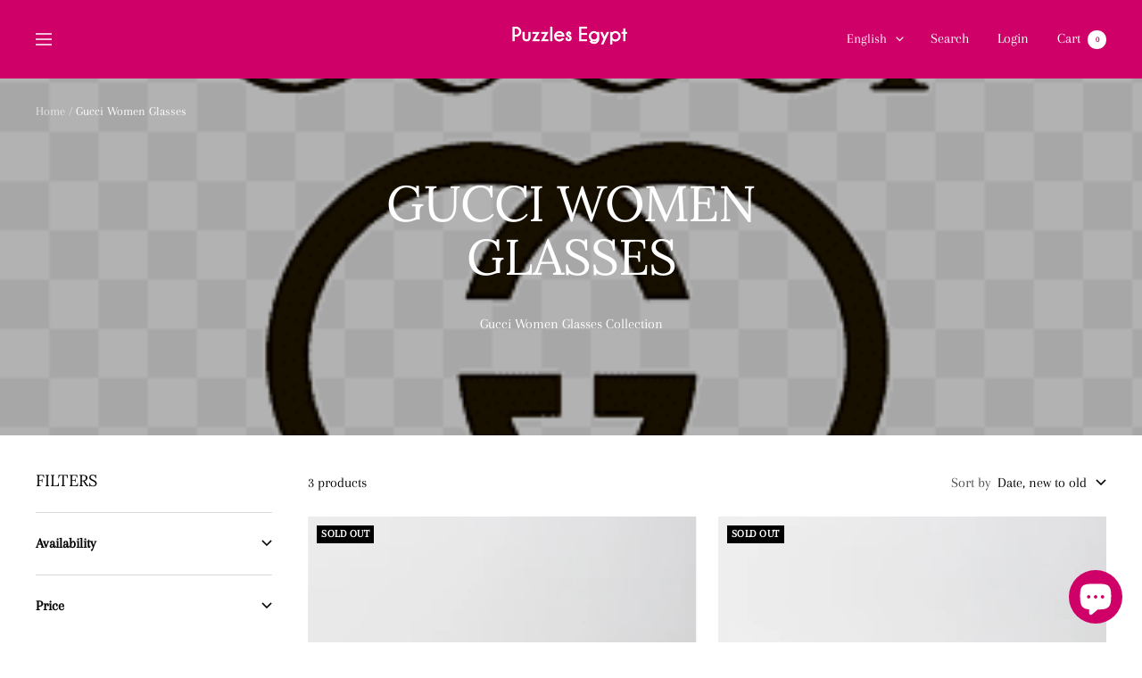

--- FILE ---
content_type: text/html; charset=utf-8
request_url: https://puzzlesegypt.com/collections/gucci-1
body_size: 21551
content:
<!doctype html><html class="no-js" lang="en" dir="ltr">
  <head>
    <meta charset="utf-8">
    <meta
      name="viewport"
      content="width=device-width, initial-scale=1.0, height=device-height, minimum-scale=1.0, maximum-scale=1.0"
    >
    <meta name="theme-color" content="#cf0068">

    <title>
      Gucci Women Glasses
    </title><meta name="description" content="Gucci Women Glasses Collection"><link rel="canonical" href="https://puzzlesegypt.com/collections/gucci-1"><link rel="preconnect" href="https://cdn.shopify.com">
    <link rel="dns-prefetch" href="https://productreviews.shopifycdn.com">
    <link rel="dns-prefetch" href="https://www.google-analytics.com"><link rel="preconnect" href="https://fonts.shopifycdn.com" crossorigin><link rel="preload" as="style" href="//puzzlesegypt.com/cdn/shop/t/20/assets/theme.css?v=70390619750972768361710775975">
    <link rel="preload" as="script" href="//puzzlesegypt.com/cdn/shop/t/20/assets/vendor.js?v=31715688253868339281710775975">
    <link rel="preload" as="script" href="//puzzlesegypt.com/cdn/shop/t/20/assets/theme.js?v=4842745371559371591710775975"><link
        rel="preload"
        as="image"
        media="(max-width: 740px)"
        imagesizes="100vw"
        imagesrcset="//puzzlesegypt.com/cdn/shop/collections/png-clipart-gucci-logo-fashion-brand-bart-gucci-text-trademark-thumbnail_94116037-ac22-4ec9-8239-226ac64b720e_348x600_crop_center.png?v=1726924078 348w
"
      >
      <link
        rel="preload"
        as="image"
        media="(min-width: 741px)"
        imagesizes="100vw"
        imagesrcset="//puzzlesegypt.com/cdn/shop/collections/png-clipart-gucci-logo-fashion-brand-bart-gucci-text-trademark-thumbnail_94116037-ac22-4ec9-8239-226ac64b720e_348x.png?v=1726924078 348w
"
      ><meta property="og:type" content="website">
  <meta property="og:title" content="Gucci Women Glasses"><meta property="og:image" content="http://puzzlesegypt.com/cdn/shop/collections/png-clipart-gucci-logo-fashion-brand-bart-gucci-text-trademark-thumbnail_94116037-ac22-4ec9-8239-226ac64b720e.png?v=1726924078">
  <meta property="og:image:secure_url" content="https://puzzlesegypt.com/cdn/shop/collections/png-clipart-gucci-logo-fashion-brand-bart-gucci-text-trademark-thumbnail_94116037-ac22-4ec9-8239-226ac64b720e.png?v=1726924078">
  <meta property="og:image:width" content="348">
  <meta property="og:image:height" content="196"><meta property="og:description" content="Gucci Women Glasses Collection"><meta property="og:url" content="https://puzzlesegypt.com/collections/gucci-1">
<meta property="og:site_name" content="Puzzles Egypt"><meta name="twitter:card" content="summary"><meta name="twitter:title" content="Gucci Women Glasses">
  <meta name="twitter:description" content="Gucci Women Glasses Collection"><meta name="twitter:image" content="https://puzzlesegypt.com/cdn/shop/collections/png-clipart-gucci-logo-fashion-brand-bart-gucci-text-trademark-thumbnail_94116037-ac22-4ec9-8239-226ac64b720e_1200x1200_crop_center.png?v=1726924078">
  <meta name="twitter:image:alt" content="Gucci Women Glasses">
    


  <script type="application/ld+json">
  {
    "@context": "https://schema.org",
    "@type": "BreadcrumbList",
  "itemListElement": [{
      "@type": "ListItem",
      "position": 1,
      "name": "Home",
      "item": "https://puzzlesegypt.com"
    },{
          "@type": "ListItem",
          "position": 2,
          "name": "Gucci Women Glasses",
          "item": "https://puzzlesegypt.com/collections/gucci-1"
        }]
  }
  </script>

    <link rel="preload" href="//puzzlesegypt.com/cdn/fonts/lora/lora_n4.9a60cb39eff3bfbc472bac5b3c5c4d7c878f0a8d.woff2" as="font" type="font/woff2" crossorigin><link rel="preload" href="//puzzlesegypt.com/cdn/fonts/arapey/arapey_n4.f34340ab9c56baa7f8accf674e253407b725d12c.woff2" as="font" type="font/woff2" crossorigin><style>
  /* Typography (heading) */
  @font-face {
  font-family: Lora;
  font-weight: 400;
  font-style: normal;
  font-display: swap;
  src: url("//puzzlesegypt.com/cdn/fonts/lora/lora_n4.9a60cb39eff3bfbc472bac5b3c5c4d7c878f0a8d.woff2") format("woff2"),
       url("//puzzlesegypt.com/cdn/fonts/lora/lora_n4.4d935d2630ceaf34d2e494106075f8d9f1257d25.woff") format("woff");
}

@font-face {
  font-family: Lora;
  font-weight: 400;
  font-style: italic;
  font-display: swap;
  src: url("//puzzlesegypt.com/cdn/fonts/lora/lora_i4.a5059b22bd0a7547da84d66d2f523d17d17325d3.woff2") format("woff2"),
       url("//puzzlesegypt.com/cdn/fonts/lora/lora_i4.cb2d2ab46128fa7f84060d5f92cf3f49dc8181bd.woff") format("woff");
}

/* Typography (body) */
  @font-face {
  font-family: Arapey;
  font-weight: 400;
  font-style: normal;
  font-display: swap;
  src: url("//puzzlesegypt.com/cdn/fonts/arapey/arapey_n4.f34340ab9c56baa7f8accf674e253407b725d12c.woff2") format("woff2"),
       url("//puzzlesegypt.com/cdn/fonts/arapey/arapey_n4.003d1426f62522643e43e1d3072a2e7d1ab78130.woff") format("woff");
}

@font-face {
  font-family: Arapey;
  font-weight: 400;
  font-style: italic;
  font-display: swap;
  src: url("//puzzlesegypt.com/cdn/fonts/arapey/arapey_i4.ad247a0e8f08ff5e0ae323e76dcd32a177cc1ff2.woff2") format("woff2"),
       url("//puzzlesegypt.com/cdn/fonts/arapey/arapey_i4.82d96a9fb4e68810c9dda6c6733ec9fc812fc1dd.woff") format("woff");
}

:root {--heading-color: 0, 0, 0;
    --text-color: 0, 0, 0;
    --background: 255, 255, 255;
    --secondary-background: 245, 245, 245;
    --border-color: 217, 217, 217;
    --border-color-darker: 153, 153, 153;
    --success-color: 46, 158, 123;
    --success-background: 213, 236, 229;
    --error-color: 222, 42, 42;
    --error-background: 253, 240, 240;
    --primary-button-background: 207, 0, 104;
    --primary-button-text-color: 255, 255, 255;
    --secondary-button-background: 207, 0, 104;
    --secondary-button-text-color: 255, 255, 255;
    --product-star-rating: 246, 226, 41;
    --product-on-sale-accent: 222, 42, 42;
    --product-sold-out-accent: 0, 0, 0;
    --product-custom-label-background: 64, 93, 230;
    --product-custom-label-text-color: 255, 255, 255;
    --product-custom-label-2-background: 243, 255, 52;
    --product-custom-label-2-text-color: 0, 0, 0;
    --product-low-stock-text-color: 222, 42, 42;
    --product-in-stock-text-color: 0, 0, 0;
    --loading-bar-background: 0, 0, 0;

    /* We duplicate some "base" colors as root colors, which is useful to use on drawer elements or popover without. Those should not be overridden to avoid issues */
    --root-heading-color: 0, 0, 0;
    --root-text-color: 0, 0, 0;
    --root-background: 255, 255, 255;
    --root-border-color: 217, 217, 217;
    --root-primary-button-background: 207, 0, 104;
    --root-primary-button-text-color: 255, 255, 255;

    --base-font-size: 16px;
    --heading-font-family: Lora, serif;
    --heading-font-weight: 400;
    --heading-font-style: normal;
    --heading-text-transform: uppercase;
    --text-font-family: Arapey, serif;
    --text-font-weight: 400;
    --text-font-style: normal;
    --text-font-bold-weight: 700;

    /* Typography (font size) */
    --heading-xxsmall-font-size: 11px;
    --heading-xsmall-font-size: 11px;
    --heading-small-font-size: 12px;
    --heading-large-font-size: 36px;
    --heading-h1-font-size: 36px;
    --heading-h2-font-size: 30px;
    --heading-h3-font-size: 26px;
    --heading-h4-font-size: 24px;
    --heading-h5-font-size: 20px;
    --heading-h6-font-size: 16px;

    /* Control the look and feel of the theme by changing radius of various elements */
    --button-border-radius: 0px;
    --block-border-radius: 0px;
    --block-border-radius-reduced: 0px;
    --color-swatch-border-radius: 0px;

    /* Button size */
    --button-height: 48px;
    --button-small-height: 40px;

    /* Form related */
    --form-input-field-height: 48px;
    --form-input-gap: 16px;
    --form-submit-margin: 24px;

    /* Product listing related variables */
    --product-list-block-spacing: 32px;

    /* Video related */
    --play-button-background: 255, 255, 255;
    --play-button-arrow: 0, 0, 0;

    /* RTL support */
    --transform-logical-flip: 1;
    --transform-origin-start: left;
    --transform-origin-end: right;

    /* Other */
    --zoom-cursor-svg-url: url(//puzzlesegypt.com/cdn/shop/t/20/assets/zoom-cursor.svg?v=111868002769535087981710775975);
    --arrow-right-svg-url: url(//puzzlesegypt.com/cdn/shop/t/20/assets/arrow-right.svg?v=767533007870199191710775975);
    --arrow-left-svg-url: url(//puzzlesegypt.com/cdn/shop/t/20/assets/arrow-left.svg?v=177767533341674503171710775975);

    /* Some useful variables that we can reuse in our CSS. Some explanation are needed for some of them:
       - container-max-width-minus-gutters: represents the container max width without the edge gutters
       - container-outer-width: considering the screen width, represent all the space outside the container
       - container-outer-margin: same as container-outer-width but get set to 0 inside a container
       - container-inner-width: the effective space inside the container (minus gutters)
       - grid-column-width: represents the width of a single column of the grid
       - vertical-breather: this is a variable that defines the global "spacing" between sections, and inside the section
                            to create some "breath" and minimum spacing
     */
    --container-max-width: 1600px;
    --container-gutter: 24px;
    --container-max-width-minus-gutters: calc(var(--container-max-width) - (var(--container-gutter)) * 2);
    --container-outer-width: max(calc((100vw - var(--container-max-width-minus-gutters)) / 2), var(--container-gutter));
    --container-outer-margin: var(--container-outer-width);
    --container-inner-width: calc(100vw - var(--container-outer-width) * 2);

    --grid-column-count: 10;
    --grid-gap: 24px;
    --grid-column-width: calc((100vw - var(--container-outer-width) * 2 - var(--grid-gap) * (var(--grid-column-count) - 1)) / var(--grid-column-count));

    --vertical-breather: 28px;
    --vertical-breather-tight: 28px;

    /* Shopify related variables */
    --payment-terms-background-color: #ffffff;
  }

  @media screen and (min-width: 741px) {
    :root {
      --container-gutter: 40px;
      --grid-column-count: 20;
      --vertical-breather: 40px;
      --vertical-breather-tight: 40px;

      /* Typography (font size) */
      --heading-xsmall-font-size: 12px;
      --heading-small-font-size: 13px;
      --heading-large-font-size: 52px;
      --heading-h1-font-size: 48px;
      --heading-h2-font-size: 38px;
      --heading-h3-font-size: 32px;
      --heading-h4-font-size: 24px;
      --heading-h5-font-size: 20px;
      --heading-h6-font-size: 18px;

      /* Form related */
      --form-input-field-height: 52px;
      --form-submit-margin: 32px;

      /* Button size */
      --button-height: 52px;
      --button-small-height: 44px;
    }
  }

  @media screen and (min-width: 1200px) {
    :root {
      --vertical-breather: 48px;
      --vertical-breather-tight: 48px;
      --product-list-block-spacing: 48px;

      /* Typography */
      --heading-large-font-size: 64px;
      --heading-h1-font-size: 56px;
      --heading-h2-font-size: 48px;
      --heading-h3-font-size: 36px;
      --heading-h4-font-size: 30px;
      --heading-h5-font-size: 24px;
      --heading-h6-font-size: 18px;
    }
  }

  @media screen and (min-width: 1600px) {
    :root {
      --vertical-breather: 48px;
      --vertical-breather-tight: 48px;
    }
  }
</style>
    <script>
  // This allows to expose several variables to the global scope, to be used in scripts
  window.themeVariables = {
    settings: {
      direction: "ltr",
      pageType: "collection",
      cartCount: 0,
      moneyFormat: "{{amount}} LE",
      moneyWithCurrencyFormat: "{{amount}} EGP",
      showVendor: false,
      discountMode: "saving",
      currencyCodeEnabled: false,
      searchMode: "product,article,collection",
      searchUnavailableProducts: "last",
      cartType: "drawer",
      cartCurrency: "EGP",
      mobileZoomFactor: 2.5
    },

    routes: {
      host: "puzzlesegypt.com",
      rootUrl: "\/",
      rootUrlWithoutSlash: '',
      cartUrl: "\/cart",
      cartAddUrl: "\/cart\/add",
      cartChangeUrl: "\/cart\/change",
      searchUrl: "\/search",
      predictiveSearchUrl: "\/search\/suggest",
      productRecommendationsUrl: "\/recommendations\/products"
    },

    strings: {
      accessibilityDelete: "Delete",
      accessibilityClose: "Close",
      collectionSoldOut: "Sold out",
      collectionDiscount: "Save @savings@",
      productSalePrice: "Sale price",
      productRegularPrice: "Regular price",
      productFormUnavailable: "Unavailable",
      productFormSoldOut: "Sold out",
      productFormPreOrder: "Pre-order",
      productFormAddToCart: "Add to cart",
      searchNoResults: "No results could be found.",
      searchNewSearch: "New search",
      searchProducts: "Products",
      searchArticles: "Journal",
      searchPages: "Pages",
      searchCollections: "Collections",
      cartViewCart: "View cart",
      cartItemAdded: "Item added to your cart!",
      cartItemAddedShort: "Added to your cart!",
      cartAddOrderNote: "Add order note",
      cartEditOrderNote: "Edit order note",
      shippingEstimatorNoResults: "Sorry, we do not ship to your address.",
      shippingEstimatorOneResult: "There is one shipping rate for your address:",
      shippingEstimatorMultipleResults: "There are several shipping rates for your address:",
      shippingEstimatorError: "One or more error occurred while retrieving shipping rates:"
    },

    libs: {
      flickity: "\/\/puzzlesegypt.com\/cdn\/shop\/t\/20\/assets\/flickity.js?v=7371222024733052561710775975",
      photoswipe: "\/\/puzzlesegypt.com\/cdn\/shop\/t\/20\/assets\/photoswipe.js?v=132268647426145925301710775975",
      qrCode: "\/\/puzzlesegypt.com\/cdn\/shopifycloud\/storefront\/assets\/themes_support\/vendor\/qrcode-3f2b403b.js"
    },

    breakpoints: {
      phone: 'screen and (max-width: 740px)',
      tablet: 'screen and (min-width: 741px) and (max-width: 999px)',
      tabletAndUp: 'screen and (min-width: 741px)',
      pocket: 'screen and (max-width: 999px)',
      lap: 'screen and (min-width: 1000px) and (max-width: 1199px)',
      lapAndUp: 'screen and (min-width: 1000px)',
      desktop: 'screen and (min-width: 1200px)',
      wide: 'screen and (min-width: 1400px)'
    }
  };

  if ('noModule' in HTMLScriptElement.prototype) {
    // Old browsers (like IE) that does not support module will be considered as if not executing JS at all
    document.documentElement.className = document.documentElement.className.replace('no-js', 'js');

    requestAnimationFrame(() => {
      const viewportHeight = (window.visualViewport ? window.visualViewport.height : document.documentElement.clientHeight);
      document.documentElement.style.setProperty('--window-height',viewportHeight + 'px');
    });
  }</script>

    <link rel="stylesheet" href="//puzzlesegypt.com/cdn/shop/t/20/assets/theme.css?v=70390619750972768361710775975">

    <script src="//puzzlesegypt.com/cdn/shop/t/20/assets/vendor.js?v=31715688253868339281710775975" defer></script>
    <script src="//puzzlesegypt.com/cdn/shop/t/20/assets/theme.js?v=4842745371559371591710775975" defer></script>
    <script src="//puzzlesegypt.com/cdn/shop/t/20/assets/custom.js?v=167639537848865775061710775975" defer></script>

    <script>window.performance && window.performance.mark && window.performance.mark('shopify.content_for_header.start');</script><meta name="google-site-verification" content="uvHZ3042mo2DwZS-tW3iWtT15QdqccdLecpd6vmR35w">
<meta id="shopify-digital-wallet" name="shopify-digital-wallet" content="/4437573703/digital_wallets/dialog">
<link rel="alternate" type="application/atom+xml" title="Feed" href="/collections/gucci-1.atom" />
<link rel="alternate" hreflang="x-default" href="https://puzzlesegypt.com/collections/gucci-1">
<link rel="alternate" hreflang="en" href="https://puzzlesegypt.com/collections/gucci-1">
<link rel="alternate" hreflang="ar" href="https://puzzlesegypt.com/ar/collections/gucci-1">
<link rel="alternate" hreflang="fr" href="https://puzzlesegypt.com/fr/collections/gucci-1">
<link rel="alternate" hreflang="it" href="https://puzzlesegypt.com/it/collections/gucci-1">
<link rel="alternate" hreflang="nl" href="https://puzzlesegypt.com/nl/collections/gucci-1">
<link rel="alternate" hreflang="zh-Hant" href="https://puzzlesegypt.com/zh/collections/gucci-1">
<link rel="alternate" hreflang="zh-Hant-TW" href="https://puzzlesegypt.com/zh-tw/collections/gucci-1">
<link rel="alternate" hreflang="zh-Hant-AC" href="https://puzzlesegypt.com/zh/collections/gucci-1">
<link rel="alternate" hreflang="zh-Hant-AD" href="https://puzzlesegypt.com/zh/collections/gucci-1">
<link rel="alternate" hreflang="zh-Hant-AE" href="https://puzzlesegypt.com/zh/collections/gucci-1">
<link rel="alternate" hreflang="zh-Hant-AF" href="https://puzzlesegypt.com/zh/collections/gucci-1">
<link rel="alternate" hreflang="zh-Hant-AG" href="https://puzzlesegypt.com/zh/collections/gucci-1">
<link rel="alternate" hreflang="zh-Hant-AI" href="https://puzzlesegypt.com/zh/collections/gucci-1">
<link rel="alternate" hreflang="zh-Hant-AL" href="https://puzzlesegypt.com/zh/collections/gucci-1">
<link rel="alternate" hreflang="zh-Hant-AM" href="https://puzzlesegypt.com/zh/collections/gucci-1">
<link rel="alternate" hreflang="zh-Hant-AO" href="https://puzzlesegypt.com/zh/collections/gucci-1">
<link rel="alternate" hreflang="zh-Hant-AR" href="https://puzzlesegypt.com/zh/collections/gucci-1">
<link rel="alternate" hreflang="zh-Hant-AT" href="https://puzzlesegypt.com/zh/collections/gucci-1">
<link rel="alternate" hreflang="zh-Hant-AU" href="https://puzzlesegypt.com/zh/collections/gucci-1">
<link rel="alternate" hreflang="zh-Hant-AW" href="https://puzzlesegypt.com/zh/collections/gucci-1">
<link rel="alternate" hreflang="zh-Hant-AX" href="https://puzzlesegypt.com/zh/collections/gucci-1">
<link rel="alternate" hreflang="zh-Hant-AZ" href="https://puzzlesegypt.com/zh/collections/gucci-1">
<link rel="alternate" hreflang="zh-Hant-BA" href="https://puzzlesegypt.com/zh/collections/gucci-1">
<link rel="alternate" hreflang="zh-Hant-BB" href="https://puzzlesegypt.com/zh/collections/gucci-1">
<link rel="alternate" hreflang="zh-Hant-BD" href="https://puzzlesegypt.com/zh/collections/gucci-1">
<link rel="alternate" hreflang="zh-Hant-BE" href="https://puzzlesegypt.com/zh/collections/gucci-1">
<link rel="alternate" hreflang="zh-Hant-BF" href="https://puzzlesegypt.com/zh/collections/gucci-1">
<link rel="alternate" hreflang="zh-Hant-BG" href="https://puzzlesegypt.com/zh/collections/gucci-1">
<link rel="alternate" hreflang="zh-Hant-BH" href="https://puzzlesegypt.com/zh/collections/gucci-1">
<link rel="alternate" hreflang="zh-Hant-BI" href="https://puzzlesegypt.com/zh/collections/gucci-1">
<link rel="alternate" hreflang="zh-Hant-BJ" href="https://puzzlesegypt.com/zh/collections/gucci-1">
<link rel="alternate" hreflang="zh-Hant-BL" href="https://puzzlesegypt.com/zh/collections/gucci-1">
<link rel="alternate" hreflang="zh-Hant-BM" href="https://puzzlesegypt.com/zh/collections/gucci-1">
<link rel="alternate" hreflang="zh-Hant-BN" href="https://puzzlesegypt.com/zh/collections/gucci-1">
<link rel="alternate" hreflang="zh-Hant-BO" href="https://puzzlesegypt.com/zh/collections/gucci-1">
<link rel="alternate" hreflang="zh-Hant-BQ" href="https://puzzlesegypt.com/zh/collections/gucci-1">
<link rel="alternate" hreflang="zh-Hant-BR" href="https://puzzlesegypt.com/zh/collections/gucci-1">
<link rel="alternate" hreflang="zh-Hant-BS" href="https://puzzlesegypt.com/zh/collections/gucci-1">
<link rel="alternate" hreflang="zh-Hant-BT" href="https://puzzlesegypt.com/zh/collections/gucci-1">
<link rel="alternate" hreflang="zh-Hant-BW" href="https://puzzlesegypt.com/zh/collections/gucci-1">
<link rel="alternate" hreflang="zh-Hant-BY" href="https://puzzlesegypt.com/zh/collections/gucci-1">
<link rel="alternate" hreflang="zh-Hant-BZ" href="https://puzzlesegypt.com/zh/collections/gucci-1">
<link rel="alternate" hreflang="zh-Hant-CA" href="https://puzzlesegypt.com/zh/collections/gucci-1">
<link rel="alternate" hreflang="zh-Hant-CC" href="https://puzzlesegypt.com/zh/collections/gucci-1">
<link rel="alternate" hreflang="zh-Hant-CD" href="https://puzzlesegypt.com/zh/collections/gucci-1">
<link rel="alternate" hreflang="zh-Hant-CF" href="https://puzzlesegypt.com/zh/collections/gucci-1">
<link rel="alternate" hreflang="zh-Hant-CG" href="https://puzzlesegypt.com/zh/collections/gucci-1">
<link rel="alternate" hreflang="zh-Hant-CH" href="https://puzzlesegypt.com/zh/collections/gucci-1">
<link rel="alternate" hreflang="zh-Hant-CI" href="https://puzzlesegypt.com/zh/collections/gucci-1">
<link rel="alternate" hreflang="zh-Hant-CK" href="https://puzzlesegypt.com/zh/collections/gucci-1">
<link rel="alternate" hreflang="zh-Hant-CL" href="https://puzzlesegypt.com/zh/collections/gucci-1">
<link rel="alternate" hreflang="zh-Hant-CM" href="https://puzzlesegypt.com/zh/collections/gucci-1">
<link rel="alternate" hreflang="zh-Hant-CN" href="https://puzzlesegypt.com/zh/collections/gucci-1">
<link rel="alternate" hreflang="zh-Hant-CO" href="https://puzzlesegypt.com/zh/collections/gucci-1">
<link rel="alternate" hreflang="zh-Hant-CR" href="https://puzzlesegypt.com/zh/collections/gucci-1">
<link rel="alternate" hreflang="zh-Hant-CV" href="https://puzzlesegypt.com/zh/collections/gucci-1">
<link rel="alternate" hreflang="zh-Hant-CW" href="https://puzzlesegypt.com/zh/collections/gucci-1">
<link rel="alternate" hreflang="zh-Hant-CX" href="https://puzzlesegypt.com/zh/collections/gucci-1">
<link rel="alternate" hreflang="zh-Hant-CY" href="https://puzzlesegypt.com/zh/collections/gucci-1">
<link rel="alternate" hreflang="zh-Hant-CZ" href="https://puzzlesegypt.com/zh/collections/gucci-1">
<link rel="alternate" hreflang="zh-Hant-DE" href="https://puzzlesegypt.com/zh/collections/gucci-1">
<link rel="alternate" hreflang="zh-Hant-DJ" href="https://puzzlesegypt.com/zh/collections/gucci-1">
<link rel="alternate" hreflang="zh-Hant-DK" href="https://puzzlesegypt.com/zh/collections/gucci-1">
<link rel="alternate" hreflang="zh-Hant-DM" href="https://puzzlesegypt.com/zh/collections/gucci-1">
<link rel="alternate" hreflang="zh-Hant-DO" href="https://puzzlesegypt.com/zh/collections/gucci-1">
<link rel="alternate" hreflang="zh-Hant-DZ" href="https://puzzlesegypt.com/zh/collections/gucci-1">
<link rel="alternate" hreflang="zh-Hant-EC" href="https://puzzlesegypt.com/zh/collections/gucci-1">
<link rel="alternate" hreflang="zh-Hant-EE" href="https://puzzlesegypt.com/zh/collections/gucci-1">
<link rel="alternate" hreflang="zh-Hant-EG" href="https://puzzlesegypt.com/zh/collections/gucci-1">
<link rel="alternate" hreflang="zh-Hant-EH" href="https://puzzlesegypt.com/zh/collections/gucci-1">
<link rel="alternate" hreflang="zh-Hant-ER" href="https://puzzlesegypt.com/zh/collections/gucci-1">
<link rel="alternate" hreflang="zh-Hant-ES" href="https://puzzlesegypt.com/zh/collections/gucci-1">
<link rel="alternate" hreflang="zh-Hant-ET" href="https://puzzlesegypt.com/zh/collections/gucci-1">
<link rel="alternate" hreflang="zh-Hant-FI" href="https://puzzlesegypt.com/zh/collections/gucci-1">
<link rel="alternate" hreflang="zh-Hant-FJ" href="https://puzzlesegypt.com/zh/collections/gucci-1">
<link rel="alternate" hreflang="zh-Hant-FK" href="https://puzzlesegypt.com/zh/collections/gucci-1">
<link rel="alternate" hreflang="zh-Hant-FO" href="https://puzzlesegypt.com/zh/collections/gucci-1">
<link rel="alternate" hreflang="zh-Hant-FR" href="https://puzzlesegypt.com/zh/collections/gucci-1">
<link rel="alternate" hreflang="zh-Hant-GA" href="https://puzzlesegypt.com/zh/collections/gucci-1">
<link rel="alternate" hreflang="zh-Hant-GB" href="https://puzzlesegypt.com/zh/collections/gucci-1">
<link rel="alternate" hreflang="zh-Hant-GD" href="https://puzzlesegypt.com/zh/collections/gucci-1">
<link rel="alternate" hreflang="zh-Hant-GE" href="https://puzzlesegypt.com/zh/collections/gucci-1">
<link rel="alternate" hreflang="zh-Hant-GF" href="https://puzzlesegypt.com/zh/collections/gucci-1">
<link rel="alternate" hreflang="zh-Hant-GG" href="https://puzzlesegypt.com/zh/collections/gucci-1">
<link rel="alternate" hreflang="zh-Hant-GH" href="https://puzzlesegypt.com/zh/collections/gucci-1">
<link rel="alternate" hreflang="zh-Hant-GI" href="https://puzzlesegypt.com/zh/collections/gucci-1">
<link rel="alternate" hreflang="zh-Hant-GL" href="https://puzzlesegypt.com/zh/collections/gucci-1">
<link rel="alternate" hreflang="zh-Hant-GM" href="https://puzzlesegypt.com/zh/collections/gucci-1">
<link rel="alternate" hreflang="zh-Hant-GN" href="https://puzzlesegypt.com/zh/collections/gucci-1">
<link rel="alternate" hreflang="zh-Hant-GP" href="https://puzzlesegypt.com/zh/collections/gucci-1">
<link rel="alternate" hreflang="zh-Hant-GQ" href="https://puzzlesegypt.com/zh/collections/gucci-1">
<link rel="alternate" hreflang="zh-Hant-GR" href="https://puzzlesegypt.com/zh/collections/gucci-1">
<link rel="alternate" hreflang="zh-Hant-GS" href="https://puzzlesegypt.com/zh/collections/gucci-1">
<link rel="alternate" hreflang="zh-Hant-GT" href="https://puzzlesegypt.com/zh/collections/gucci-1">
<link rel="alternate" hreflang="zh-Hant-GW" href="https://puzzlesegypt.com/zh/collections/gucci-1">
<link rel="alternate" hreflang="zh-Hant-GY" href="https://puzzlesegypt.com/zh/collections/gucci-1">
<link rel="alternate" hreflang="zh-Hant-HK" href="https://puzzlesegypt.com/zh/collections/gucci-1">
<link rel="alternate" hreflang="zh-Hant-HN" href="https://puzzlesegypt.com/zh/collections/gucci-1">
<link rel="alternate" hreflang="zh-Hant-HR" href="https://puzzlesegypt.com/zh/collections/gucci-1">
<link rel="alternate" hreflang="zh-Hant-HT" href="https://puzzlesegypt.com/zh/collections/gucci-1">
<link rel="alternate" hreflang="zh-Hant-HU" href="https://puzzlesegypt.com/zh/collections/gucci-1">
<link rel="alternate" hreflang="zh-Hant-ID" href="https://puzzlesegypt.com/zh/collections/gucci-1">
<link rel="alternate" hreflang="zh-Hant-IE" href="https://puzzlesegypt.com/zh/collections/gucci-1">
<link rel="alternate" hreflang="zh-Hant-IL" href="https://puzzlesegypt.com/zh/collections/gucci-1">
<link rel="alternate" hreflang="zh-Hant-IM" href="https://puzzlesegypt.com/zh/collections/gucci-1">
<link rel="alternate" hreflang="zh-Hant-IN" href="https://puzzlesegypt.com/zh/collections/gucci-1">
<link rel="alternate" hreflang="zh-Hant-IO" href="https://puzzlesegypt.com/zh/collections/gucci-1">
<link rel="alternate" hreflang="zh-Hant-IQ" href="https://puzzlesegypt.com/zh/collections/gucci-1">
<link rel="alternate" hreflang="zh-Hant-IS" href="https://puzzlesegypt.com/zh/collections/gucci-1">
<link rel="alternate" hreflang="zh-Hant-IT" href="https://puzzlesegypt.com/zh/collections/gucci-1">
<link rel="alternate" hreflang="zh-Hant-JE" href="https://puzzlesegypt.com/zh/collections/gucci-1">
<link rel="alternate" hreflang="zh-Hant-JM" href="https://puzzlesegypt.com/zh/collections/gucci-1">
<link rel="alternate" hreflang="zh-Hant-JO" href="https://puzzlesegypt.com/zh/collections/gucci-1">
<link rel="alternate" hreflang="zh-Hant-JP" href="https://puzzlesegypt.com/zh/collections/gucci-1">
<link rel="alternate" hreflang="zh-Hant-KE" href="https://puzzlesegypt.com/zh/collections/gucci-1">
<link rel="alternate" hreflang="zh-Hant-KG" href="https://puzzlesegypt.com/zh/collections/gucci-1">
<link rel="alternate" hreflang="zh-Hant-KH" href="https://puzzlesegypt.com/zh/collections/gucci-1">
<link rel="alternate" hreflang="zh-Hant-KI" href="https://puzzlesegypt.com/zh/collections/gucci-1">
<link rel="alternate" hreflang="zh-Hant-KM" href="https://puzzlesegypt.com/zh/collections/gucci-1">
<link rel="alternate" hreflang="zh-Hant-KN" href="https://puzzlesegypt.com/zh/collections/gucci-1">
<link rel="alternate" hreflang="zh-Hant-KR" href="https://puzzlesegypt.com/zh/collections/gucci-1">
<link rel="alternate" hreflang="zh-Hant-KW" href="https://puzzlesegypt.com/zh/collections/gucci-1">
<link rel="alternate" hreflang="zh-Hant-KY" href="https://puzzlesegypt.com/zh/collections/gucci-1">
<link rel="alternate" hreflang="zh-Hant-KZ" href="https://puzzlesegypt.com/zh/collections/gucci-1">
<link rel="alternate" hreflang="zh-Hant-LA" href="https://puzzlesegypt.com/zh/collections/gucci-1">
<link rel="alternate" hreflang="zh-Hant-LB" href="https://puzzlesegypt.com/zh/collections/gucci-1">
<link rel="alternate" hreflang="zh-Hant-LC" href="https://puzzlesegypt.com/zh/collections/gucci-1">
<link rel="alternate" hreflang="zh-Hant-LI" href="https://puzzlesegypt.com/zh/collections/gucci-1">
<link rel="alternate" hreflang="zh-Hant-LK" href="https://puzzlesegypt.com/zh/collections/gucci-1">
<link rel="alternate" hreflang="zh-Hant-LR" href="https://puzzlesegypt.com/zh/collections/gucci-1">
<link rel="alternate" hreflang="zh-Hant-LS" href="https://puzzlesegypt.com/zh/collections/gucci-1">
<link rel="alternate" hreflang="zh-Hant-LT" href="https://puzzlesegypt.com/zh/collections/gucci-1">
<link rel="alternate" hreflang="zh-Hant-LU" href="https://puzzlesegypt.com/zh/collections/gucci-1">
<link rel="alternate" hreflang="zh-Hant-LV" href="https://puzzlesegypt.com/zh/collections/gucci-1">
<link rel="alternate" hreflang="zh-Hant-LY" href="https://puzzlesegypt.com/zh/collections/gucci-1">
<link rel="alternate" hreflang="zh-Hant-MA" href="https://puzzlesegypt.com/zh/collections/gucci-1">
<link rel="alternate" hreflang="zh-Hant-MC" href="https://puzzlesegypt.com/zh/collections/gucci-1">
<link rel="alternate" hreflang="zh-Hant-MD" href="https://puzzlesegypt.com/zh/collections/gucci-1">
<link rel="alternate" hreflang="zh-Hant-ME" href="https://puzzlesegypt.com/zh/collections/gucci-1">
<link rel="alternate" hreflang="zh-Hant-MF" href="https://puzzlesegypt.com/zh/collections/gucci-1">
<link rel="alternate" hreflang="zh-Hant-MG" href="https://puzzlesegypt.com/zh/collections/gucci-1">
<link rel="alternate" hreflang="zh-Hant-MK" href="https://puzzlesegypt.com/zh/collections/gucci-1">
<link rel="alternate" hreflang="zh-Hant-ML" href="https://puzzlesegypt.com/zh/collections/gucci-1">
<link rel="alternate" hreflang="zh-Hant-MM" href="https://puzzlesegypt.com/zh/collections/gucci-1">
<link rel="alternate" hreflang="zh-Hant-MN" href="https://puzzlesegypt.com/zh/collections/gucci-1">
<link rel="alternate" hreflang="zh-Hant-MO" href="https://puzzlesegypt.com/zh/collections/gucci-1">
<link rel="alternate" hreflang="zh-Hant-MQ" href="https://puzzlesegypt.com/zh/collections/gucci-1">
<link rel="alternate" hreflang="zh-Hant-MR" href="https://puzzlesegypt.com/zh/collections/gucci-1">
<link rel="alternate" hreflang="zh-Hant-MS" href="https://puzzlesegypt.com/zh/collections/gucci-1">
<link rel="alternate" hreflang="zh-Hant-MT" href="https://puzzlesegypt.com/zh/collections/gucci-1">
<link rel="alternate" hreflang="zh-Hant-MU" href="https://puzzlesegypt.com/zh/collections/gucci-1">
<link rel="alternate" hreflang="zh-Hant-MV" href="https://puzzlesegypt.com/zh/collections/gucci-1">
<link rel="alternate" hreflang="zh-Hant-MW" href="https://puzzlesegypt.com/zh/collections/gucci-1">
<link rel="alternate" hreflang="zh-Hant-MX" href="https://puzzlesegypt.com/zh/collections/gucci-1">
<link rel="alternate" hreflang="zh-Hant-MY" href="https://puzzlesegypt.com/zh/collections/gucci-1">
<link rel="alternate" hreflang="zh-Hant-MZ" href="https://puzzlesegypt.com/zh/collections/gucci-1">
<link rel="alternate" hreflang="zh-Hant-NA" href="https://puzzlesegypt.com/zh/collections/gucci-1">
<link rel="alternate" hreflang="zh-Hant-NC" href="https://puzzlesegypt.com/zh/collections/gucci-1">
<link rel="alternate" hreflang="zh-Hant-NE" href="https://puzzlesegypt.com/zh/collections/gucci-1">
<link rel="alternate" hreflang="zh-Hant-NF" href="https://puzzlesegypt.com/zh/collections/gucci-1">
<link rel="alternate" hreflang="zh-Hant-NG" href="https://puzzlesegypt.com/zh/collections/gucci-1">
<link rel="alternate" hreflang="zh-Hant-NI" href="https://puzzlesegypt.com/zh/collections/gucci-1">
<link rel="alternate" hreflang="zh-Hant-NL" href="https://puzzlesegypt.com/zh/collections/gucci-1">
<link rel="alternate" hreflang="zh-Hant-NO" href="https://puzzlesegypt.com/zh/collections/gucci-1">
<link rel="alternate" hreflang="zh-Hant-NP" href="https://puzzlesegypt.com/zh/collections/gucci-1">
<link rel="alternate" hreflang="zh-Hant-NR" href="https://puzzlesegypt.com/zh/collections/gucci-1">
<link rel="alternate" hreflang="zh-Hant-NU" href="https://puzzlesegypt.com/zh/collections/gucci-1">
<link rel="alternate" hreflang="zh-Hant-NZ" href="https://puzzlesegypt.com/zh/collections/gucci-1">
<link rel="alternate" hreflang="zh-Hant-OM" href="https://puzzlesegypt.com/zh/collections/gucci-1">
<link rel="alternate" hreflang="zh-Hant-PA" href="https://puzzlesegypt.com/zh/collections/gucci-1">
<link rel="alternate" hreflang="zh-Hant-PE" href="https://puzzlesegypt.com/zh/collections/gucci-1">
<link rel="alternate" hreflang="zh-Hant-PF" href="https://puzzlesegypt.com/zh/collections/gucci-1">
<link rel="alternate" hreflang="zh-Hant-PG" href="https://puzzlesegypt.com/zh/collections/gucci-1">
<link rel="alternate" hreflang="zh-Hant-PH" href="https://puzzlesegypt.com/zh/collections/gucci-1">
<link rel="alternate" hreflang="zh-Hant-PK" href="https://puzzlesegypt.com/zh/collections/gucci-1">
<link rel="alternate" hreflang="zh-Hant-PL" href="https://puzzlesegypt.com/zh/collections/gucci-1">
<link rel="alternate" hreflang="zh-Hant-PM" href="https://puzzlesegypt.com/zh/collections/gucci-1">
<link rel="alternate" hreflang="zh-Hant-PN" href="https://puzzlesegypt.com/zh/collections/gucci-1">
<link rel="alternate" hreflang="zh-Hant-PS" href="https://puzzlesegypt.com/zh/collections/gucci-1">
<link rel="alternate" hreflang="zh-Hant-PT" href="https://puzzlesegypt.com/zh/collections/gucci-1">
<link rel="alternate" hreflang="zh-Hant-PY" href="https://puzzlesegypt.com/zh/collections/gucci-1">
<link rel="alternate" hreflang="zh-Hant-QA" href="https://puzzlesegypt.com/zh/collections/gucci-1">
<link rel="alternate" hreflang="zh-Hant-RE" href="https://puzzlesegypt.com/zh/collections/gucci-1">
<link rel="alternate" hreflang="zh-Hant-RO" href="https://puzzlesegypt.com/zh/collections/gucci-1">
<link rel="alternate" hreflang="zh-Hant-RS" href="https://puzzlesegypt.com/zh/collections/gucci-1">
<link rel="alternate" hreflang="zh-Hant-RU" href="https://puzzlesegypt.com/zh/collections/gucci-1">
<link rel="alternate" hreflang="zh-Hant-RW" href="https://puzzlesegypt.com/zh/collections/gucci-1">
<link rel="alternate" hreflang="zh-Hant-SA" href="https://puzzlesegypt.com/zh/collections/gucci-1">
<link rel="alternate" hreflang="zh-Hant-SB" href="https://puzzlesegypt.com/zh/collections/gucci-1">
<link rel="alternate" hreflang="zh-Hant-SC" href="https://puzzlesegypt.com/zh/collections/gucci-1">
<link rel="alternate" hreflang="zh-Hant-SD" href="https://puzzlesegypt.com/zh/collections/gucci-1">
<link rel="alternate" hreflang="zh-Hant-SE" href="https://puzzlesegypt.com/zh/collections/gucci-1">
<link rel="alternate" hreflang="zh-Hant-SG" href="https://puzzlesegypt.com/zh/collections/gucci-1">
<link rel="alternate" hreflang="zh-Hant-SH" href="https://puzzlesegypt.com/zh/collections/gucci-1">
<link rel="alternate" hreflang="zh-Hant-SI" href="https://puzzlesegypt.com/zh/collections/gucci-1">
<link rel="alternate" hreflang="zh-Hant-SJ" href="https://puzzlesegypt.com/zh/collections/gucci-1">
<link rel="alternate" hreflang="zh-Hant-SK" href="https://puzzlesegypt.com/zh/collections/gucci-1">
<link rel="alternate" hreflang="zh-Hant-SL" href="https://puzzlesegypt.com/zh/collections/gucci-1">
<link rel="alternate" hreflang="zh-Hant-SM" href="https://puzzlesegypt.com/zh/collections/gucci-1">
<link rel="alternate" hreflang="zh-Hant-SN" href="https://puzzlesegypt.com/zh/collections/gucci-1">
<link rel="alternate" hreflang="zh-Hant-SO" href="https://puzzlesegypt.com/zh/collections/gucci-1">
<link rel="alternate" hreflang="zh-Hant-SR" href="https://puzzlesegypt.com/zh/collections/gucci-1">
<link rel="alternate" hreflang="zh-Hant-SS" href="https://puzzlesegypt.com/zh/collections/gucci-1">
<link rel="alternate" hreflang="zh-Hant-ST" href="https://puzzlesegypt.com/zh/collections/gucci-1">
<link rel="alternate" hreflang="zh-Hant-SV" href="https://puzzlesegypt.com/zh/collections/gucci-1">
<link rel="alternate" hreflang="zh-Hant-SX" href="https://puzzlesegypt.com/zh/collections/gucci-1">
<link rel="alternate" hreflang="zh-Hant-SZ" href="https://puzzlesegypt.com/zh/collections/gucci-1">
<link rel="alternate" hreflang="zh-Hant-TA" href="https://puzzlesegypt.com/zh/collections/gucci-1">
<link rel="alternate" hreflang="zh-Hant-TC" href="https://puzzlesegypt.com/zh/collections/gucci-1">
<link rel="alternate" hreflang="zh-Hant-TD" href="https://puzzlesegypt.com/zh/collections/gucci-1">
<link rel="alternate" hreflang="zh-Hant-TF" href="https://puzzlesegypt.com/zh/collections/gucci-1">
<link rel="alternate" hreflang="zh-Hant-TG" href="https://puzzlesegypt.com/zh/collections/gucci-1">
<link rel="alternate" hreflang="zh-Hant-TH" href="https://puzzlesegypt.com/zh/collections/gucci-1">
<link rel="alternate" hreflang="zh-Hant-TJ" href="https://puzzlesegypt.com/zh/collections/gucci-1">
<link rel="alternate" hreflang="zh-Hant-TK" href="https://puzzlesegypt.com/zh/collections/gucci-1">
<link rel="alternate" hreflang="zh-Hant-TL" href="https://puzzlesegypt.com/zh/collections/gucci-1">
<link rel="alternate" hreflang="zh-Hant-TM" href="https://puzzlesegypt.com/zh/collections/gucci-1">
<link rel="alternate" hreflang="zh-Hant-TN" href="https://puzzlesegypt.com/zh/collections/gucci-1">
<link rel="alternate" hreflang="zh-Hant-TO" href="https://puzzlesegypt.com/zh/collections/gucci-1">
<link rel="alternate" hreflang="zh-Hant-TR" href="https://puzzlesegypt.com/zh/collections/gucci-1">
<link rel="alternate" hreflang="zh-Hant-TT" href="https://puzzlesegypt.com/zh/collections/gucci-1">
<link rel="alternate" hreflang="zh-Hant-TV" href="https://puzzlesegypt.com/zh/collections/gucci-1">
<link rel="alternate" hreflang="zh-Hant-TZ" href="https://puzzlesegypt.com/zh/collections/gucci-1">
<link rel="alternate" hreflang="zh-Hant-UA" href="https://puzzlesegypt.com/zh/collections/gucci-1">
<link rel="alternate" hreflang="zh-Hant-UG" href="https://puzzlesegypt.com/zh/collections/gucci-1">
<link rel="alternate" hreflang="zh-Hant-UM" href="https://puzzlesegypt.com/zh/collections/gucci-1">
<link rel="alternate" hreflang="zh-Hant-US" href="https://puzzlesegypt.com/zh/collections/gucci-1">
<link rel="alternate" hreflang="zh-Hant-UY" href="https://puzzlesegypt.com/zh/collections/gucci-1">
<link rel="alternate" hreflang="zh-Hant-UZ" href="https://puzzlesegypt.com/zh/collections/gucci-1">
<link rel="alternate" hreflang="zh-Hant-VA" href="https://puzzlesegypt.com/zh/collections/gucci-1">
<link rel="alternate" hreflang="zh-Hant-VC" href="https://puzzlesegypt.com/zh/collections/gucci-1">
<link rel="alternate" hreflang="zh-Hant-VE" href="https://puzzlesegypt.com/zh/collections/gucci-1">
<link rel="alternate" hreflang="zh-Hant-VG" href="https://puzzlesegypt.com/zh/collections/gucci-1">
<link rel="alternate" hreflang="zh-Hant-VN" href="https://puzzlesegypt.com/zh/collections/gucci-1">
<link rel="alternate" hreflang="zh-Hant-VU" href="https://puzzlesegypt.com/zh/collections/gucci-1">
<link rel="alternate" hreflang="zh-Hant-WF" href="https://puzzlesegypt.com/zh/collections/gucci-1">
<link rel="alternate" hreflang="zh-Hant-WS" href="https://puzzlesegypt.com/zh/collections/gucci-1">
<link rel="alternate" hreflang="zh-Hant-XK" href="https://puzzlesegypt.com/zh/collections/gucci-1">
<link rel="alternate" hreflang="zh-Hant-YE" href="https://puzzlesegypt.com/zh/collections/gucci-1">
<link rel="alternate" hreflang="zh-Hant-YT" href="https://puzzlesegypt.com/zh/collections/gucci-1">
<link rel="alternate" hreflang="zh-Hant-ZA" href="https://puzzlesegypt.com/zh/collections/gucci-1">
<link rel="alternate" hreflang="zh-Hant-ZM" href="https://puzzlesegypt.com/zh/collections/gucci-1">
<link rel="alternate" hreflang="zh-Hant-ZW" href="https://puzzlesegypt.com/zh/collections/gucci-1">
<link rel="alternate" type="application/json+oembed" href="https://puzzlesegypt.com/collections/gucci-1.oembed">
<script async="async" src="/checkouts/internal/preloads.js?locale=en-EG"></script>
<script id="shopify-features" type="application/json">{"accessToken":"f531263fd4dfdd2712c724ac9e53ac16","betas":["rich-media-storefront-analytics"],"domain":"puzzlesegypt.com","predictiveSearch":true,"shopId":4437573703,"locale":"en"}</script>
<script>var Shopify = Shopify || {};
Shopify.shop = "puzzles-egypt.myshopify.com";
Shopify.locale = "en";
Shopify.currency = {"active":"EGP","rate":"1.0"};
Shopify.country = "EG";
Shopify.theme = {"name":"Focal--no-sympl-widget","id":141141049564,"schema_name":"Focal","schema_version":"8.4.1","theme_store_id":714,"role":"main"};
Shopify.theme.handle = "null";
Shopify.theme.style = {"id":null,"handle":null};
Shopify.cdnHost = "puzzlesegypt.com/cdn";
Shopify.routes = Shopify.routes || {};
Shopify.routes.root = "/";</script>
<script type="module">!function(o){(o.Shopify=o.Shopify||{}).modules=!0}(window);</script>
<script>!function(o){function n(){var o=[];function n(){o.push(Array.prototype.slice.apply(arguments))}return n.q=o,n}var t=o.Shopify=o.Shopify||{};t.loadFeatures=n(),t.autoloadFeatures=n()}(window);</script>
<script id="shop-js-analytics" type="application/json">{"pageType":"collection"}</script>
<script defer="defer" async type="module" src="//puzzlesegypt.com/cdn/shopifycloud/shop-js/modules/v2/client.init-shop-cart-sync_BT-GjEfc.en.esm.js"></script>
<script defer="defer" async type="module" src="//puzzlesegypt.com/cdn/shopifycloud/shop-js/modules/v2/chunk.common_D58fp_Oc.esm.js"></script>
<script defer="defer" async type="module" src="//puzzlesegypt.com/cdn/shopifycloud/shop-js/modules/v2/chunk.modal_xMitdFEc.esm.js"></script>
<script type="module">
  await import("//puzzlesegypt.com/cdn/shopifycloud/shop-js/modules/v2/client.init-shop-cart-sync_BT-GjEfc.en.esm.js");
await import("//puzzlesegypt.com/cdn/shopifycloud/shop-js/modules/v2/chunk.common_D58fp_Oc.esm.js");
await import("//puzzlesegypt.com/cdn/shopifycloud/shop-js/modules/v2/chunk.modal_xMitdFEc.esm.js");

  window.Shopify.SignInWithShop?.initShopCartSync?.({"fedCMEnabled":true,"windoidEnabled":true});

</script>
<script>(function() {
  var isLoaded = false;
  function asyncLoad() {
    if (isLoaded) return;
    isLoaded = true;
    var urls = ["https:\/\/d3p29gcwgas9m8.cloudfront.net\/assets\/js\/index.js?shop=puzzles-egypt.myshopify.com"];
    for (var i = 0; i < urls.length; i++) {
      var s = document.createElement('script');
      s.type = 'text/javascript';
      s.async = true;
      s.src = urls[i];
      var x = document.getElementsByTagName('script')[0];
      x.parentNode.insertBefore(s, x);
    }
  };
  if(window.attachEvent) {
    window.attachEvent('onload', asyncLoad);
  } else {
    window.addEventListener('load', asyncLoad, false);
  }
})();</script>
<script id="__st">var __st={"a":4437573703,"offset":7200,"reqid":"ca71380f-a89a-40f7-855a-b9898cd2a494-1769267082","pageurl":"puzzlesegypt.com\/collections\/gucci-1","u":"87363439c72f","p":"collection","rtyp":"collection","rid":180038795403};</script>
<script>window.ShopifyPaypalV4VisibilityTracking = true;</script>
<script id="captcha-bootstrap">!function(){'use strict';const t='contact',e='account',n='new_comment',o=[[t,t],['blogs',n],['comments',n],[t,'customer']],c=[[e,'customer_login'],[e,'guest_login'],[e,'recover_customer_password'],[e,'create_customer']],r=t=>t.map((([t,e])=>`form[action*='/${t}']:not([data-nocaptcha='true']) input[name='form_type'][value='${e}']`)).join(','),a=t=>()=>t?[...document.querySelectorAll(t)].map((t=>t.form)):[];function s(){const t=[...o],e=r(t);return a(e)}const i='password',u='form_key',d=['recaptcha-v3-token','g-recaptcha-response','h-captcha-response',i],f=()=>{try{return window.sessionStorage}catch{return}},m='__shopify_v',_=t=>t.elements[u];function p(t,e,n=!1){try{const o=window.sessionStorage,c=JSON.parse(o.getItem(e)),{data:r}=function(t){const{data:e,action:n}=t;return t[m]||n?{data:e,action:n}:{data:t,action:n}}(c);for(const[e,n]of Object.entries(r))t.elements[e]&&(t.elements[e].value=n);n&&o.removeItem(e)}catch(o){console.error('form repopulation failed',{error:o})}}const l='form_type',E='cptcha';function T(t){t.dataset[E]=!0}const w=window,h=w.document,L='Shopify',v='ce_forms',y='captcha';let A=!1;((t,e)=>{const n=(g='f06e6c50-85a8-45c8-87d0-21a2b65856fe',I='https://cdn.shopify.com/shopifycloud/storefront-forms-hcaptcha/ce_storefront_forms_captcha_hcaptcha.v1.5.2.iife.js',D={infoText:'Protected by hCaptcha',privacyText:'Privacy',termsText:'Terms'},(t,e,n)=>{const o=w[L][v],c=o.bindForm;if(c)return c(t,g,e,D).then(n);var r;o.q.push([[t,g,e,D],n]),r=I,A||(h.body.append(Object.assign(h.createElement('script'),{id:'captcha-provider',async:!0,src:r})),A=!0)});var g,I,D;w[L]=w[L]||{},w[L][v]=w[L][v]||{},w[L][v].q=[],w[L][y]=w[L][y]||{},w[L][y].protect=function(t,e){n(t,void 0,e),T(t)},Object.freeze(w[L][y]),function(t,e,n,w,h,L){const[v,y,A,g]=function(t,e,n){const i=e?o:[],u=t?c:[],d=[...i,...u],f=r(d),m=r(i),_=r(d.filter((([t,e])=>n.includes(e))));return[a(f),a(m),a(_),s()]}(w,h,L),I=t=>{const e=t.target;return e instanceof HTMLFormElement?e:e&&e.form},D=t=>v().includes(t);t.addEventListener('submit',(t=>{const e=I(t);if(!e)return;const n=D(e)&&!e.dataset.hcaptchaBound&&!e.dataset.recaptchaBound,o=_(e),c=g().includes(e)&&(!o||!o.value);(n||c)&&t.preventDefault(),c&&!n&&(function(t){try{if(!f())return;!function(t){const e=f();if(!e)return;const n=_(t);if(!n)return;const o=n.value;o&&e.removeItem(o)}(t);const e=Array.from(Array(32),(()=>Math.random().toString(36)[2])).join('');!function(t,e){_(t)||t.append(Object.assign(document.createElement('input'),{type:'hidden',name:u})),t.elements[u].value=e}(t,e),function(t,e){const n=f();if(!n)return;const o=[...t.querySelectorAll(`input[type='${i}']`)].map((({name:t})=>t)),c=[...d,...o],r={};for(const[a,s]of new FormData(t).entries())c.includes(a)||(r[a]=s);n.setItem(e,JSON.stringify({[m]:1,action:t.action,data:r}))}(t,e)}catch(e){console.error('failed to persist form',e)}}(e),e.submit())}));const S=(t,e)=>{t&&!t.dataset[E]&&(n(t,e.some((e=>e===t))),T(t))};for(const o of['focusin','change'])t.addEventListener(o,(t=>{const e=I(t);D(e)&&S(e,y())}));const B=e.get('form_key'),M=e.get(l),P=B&&M;t.addEventListener('DOMContentLoaded',(()=>{const t=y();if(P)for(const e of t)e.elements[l].value===M&&p(e,B);[...new Set([...A(),...v().filter((t=>'true'===t.dataset.shopifyCaptcha))])].forEach((e=>S(e,t)))}))}(h,new URLSearchParams(w.location.search),n,t,e,['guest_login'])})(!0,!0)}();</script>
<script integrity="sha256-4kQ18oKyAcykRKYeNunJcIwy7WH5gtpwJnB7kiuLZ1E=" data-source-attribution="shopify.loadfeatures" defer="defer" src="//puzzlesegypt.com/cdn/shopifycloud/storefront/assets/storefront/load_feature-a0a9edcb.js" crossorigin="anonymous"></script>
<script data-source-attribution="shopify.dynamic_checkout.dynamic.init">var Shopify=Shopify||{};Shopify.PaymentButton=Shopify.PaymentButton||{isStorefrontPortableWallets:!0,init:function(){window.Shopify.PaymentButton.init=function(){};var t=document.createElement("script");t.src="https://puzzlesegypt.com/cdn/shopifycloud/portable-wallets/latest/portable-wallets.en.js",t.type="module",document.head.appendChild(t)}};
</script>
<script data-source-attribution="shopify.dynamic_checkout.buyer_consent">
  function portableWalletsHideBuyerConsent(e){var t=document.getElementById("shopify-buyer-consent"),n=document.getElementById("shopify-subscription-policy-button");t&&n&&(t.classList.add("hidden"),t.setAttribute("aria-hidden","true"),n.removeEventListener("click",e))}function portableWalletsShowBuyerConsent(e){var t=document.getElementById("shopify-buyer-consent"),n=document.getElementById("shopify-subscription-policy-button");t&&n&&(t.classList.remove("hidden"),t.removeAttribute("aria-hidden"),n.addEventListener("click",e))}window.Shopify?.PaymentButton&&(window.Shopify.PaymentButton.hideBuyerConsent=portableWalletsHideBuyerConsent,window.Shopify.PaymentButton.showBuyerConsent=portableWalletsShowBuyerConsent);
</script>
<script data-source-attribution="shopify.dynamic_checkout.cart.bootstrap">document.addEventListener("DOMContentLoaded",(function(){function t(){return document.querySelector("shopify-accelerated-checkout-cart, shopify-accelerated-checkout")}if(t())Shopify.PaymentButton.init();else{new MutationObserver((function(e,n){t()&&(Shopify.PaymentButton.init(),n.disconnect())})).observe(document.body,{childList:!0,subtree:!0})}}));
</script>

<script>window.performance && window.performance.mark && window.performance.mark('shopify.content_for_header.end');</script>
    <!-- "snippets/vitals-loader.liquid" was not rendered, the associated app was uninstalled -->

    <script>
      (() => {const installerKey = 'docapp-discount-auto-install'; const urlParams = new URLSearchParams(window.location.search); if (urlParams.get(installerKey)) {window.sessionStorage.setItem(installerKey, JSON.stringify({integrationId: urlParams.get('docapp-integration-id'), divClass: urlParams.get('docapp-install-class'), check: urlParams.get('docapp-check')}));}})();
    </script>

    <script>
      (() => {const previewKey = 'docapp-discount-test'; const urlParams = new URLSearchParams(window.location.search); if (urlParams.get(previewKey)) {window.sessionStorage.setItem(previewKey, JSON.stringify({active: true, integrationId: urlParams.get('docapp-discount-inst-test')}));}})();
    </script>
  <script src="https://cdn.shopify.com/extensions/e8878072-2f6b-4e89-8082-94b04320908d/inbox-1254/assets/inbox-chat-loader.js" type="text/javascript" defer="defer"></script>
<link href="https://monorail-edge.shopifysvc.com" rel="dns-prefetch">
<script>(function(){if ("sendBeacon" in navigator && "performance" in window) {try {var session_token_from_headers = performance.getEntriesByType('navigation')[0].serverTiming.find(x => x.name == '_s').description;} catch {var session_token_from_headers = undefined;}var session_cookie_matches = document.cookie.match(/_shopify_s=([^;]*)/);var session_token_from_cookie = session_cookie_matches && session_cookie_matches.length === 2 ? session_cookie_matches[1] : "";var session_token = session_token_from_headers || session_token_from_cookie || "";function handle_abandonment_event(e) {var entries = performance.getEntries().filter(function(entry) {return /monorail-edge.shopifysvc.com/.test(entry.name);});if (!window.abandonment_tracked && entries.length === 0) {window.abandonment_tracked = true;var currentMs = Date.now();var navigation_start = performance.timing.navigationStart;var payload = {shop_id: 4437573703,url: window.location.href,navigation_start,duration: currentMs - navigation_start,session_token,page_type: "collection"};window.navigator.sendBeacon("https://monorail-edge.shopifysvc.com/v1/produce", JSON.stringify({schema_id: "online_store_buyer_site_abandonment/1.1",payload: payload,metadata: {event_created_at_ms: currentMs,event_sent_at_ms: currentMs}}));}}window.addEventListener('pagehide', handle_abandonment_event);}}());</script>
<script id="web-pixels-manager-setup">(function e(e,d,r,n,o){if(void 0===o&&(o={}),!Boolean(null===(a=null===(i=window.Shopify)||void 0===i?void 0:i.analytics)||void 0===a?void 0:a.replayQueue)){var i,a;window.Shopify=window.Shopify||{};var t=window.Shopify;t.analytics=t.analytics||{};var s=t.analytics;s.replayQueue=[],s.publish=function(e,d,r){return s.replayQueue.push([e,d,r]),!0};try{self.performance.mark("wpm:start")}catch(e){}var l=function(){var e={modern:/Edge?\/(1{2}[4-9]|1[2-9]\d|[2-9]\d{2}|\d{4,})\.\d+(\.\d+|)|Firefox\/(1{2}[4-9]|1[2-9]\d|[2-9]\d{2}|\d{4,})\.\d+(\.\d+|)|Chrom(ium|e)\/(9{2}|\d{3,})\.\d+(\.\d+|)|(Maci|X1{2}).+ Version\/(15\.\d+|(1[6-9]|[2-9]\d|\d{3,})\.\d+)([,.]\d+|)( \(\w+\)|)( Mobile\/\w+|) Safari\/|Chrome.+OPR\/(9{2}|\d{3,})\.\d+\.\d+|(CPU[ +]OS|iPhone[ +]OS|CPU[ +]iPhone|CPU IPhone OS|CPU iPad OS)[ +]+(15[._]\d+|(1[6-9]|[2-9]\d|\d{3,})[._]\d+)([._]\d+|)|Android:?[ /-](13[3-9]|1[4-9]\d|[2-9]\d{2}|\d{4,})(\.\d+|)(\.\d+|)|Android.+Firefox\/(13[5-9]|1[4-9]\d|[2-9]\d{2}|\d{4,})\.\d+(\.\d+|)|Android.+Chrom(ium|e)\/(13[3-9]|1[4-9]\d|[2-9]\d{2}|\d{4,})\.\d+(\.\d+|)|SamsungBrowser\/([2-9]\d|\d{3,})\.\d+/,legacy:/Edge?\/(1[6-9]|[2-9]\d|\d{3,})\.\d+(\.\d+|)|Firefox\/(5[4-9]|[6-9]\d|\d{3,})\.\d+(\.\d+|)|Chrom(ium|e)\/(5[1-9]|[6-9]\d|\d{3,})\.\d+(\.\d+|)([\d.]+$|.*Safari\/(?![\d.]+ Edge\/[\d.]+$))|(Maci|X1{2}).+ Version\/(10\.\d+|(1[1-9]|[2-9]\d|\d{3,})\.\d+)([,.]\d+|)( \(\w+\)|)( Mobile\/\w+|) Safari\/|Chrome.+OPR\/(3[89]|[4-9]\d|\d{3,})\.\d+\.\d+|(CPU[ +]OS|iPhone[ +]OS|CPU[ +]iPhone|CPU IPhone OS|CPU iPad OS)[ +]+(10[._]\d+|(1[1-9]|[2-9]\d|\d{3,})[._]\d+)([._]\d+|)|Android:?[ /-](13[3-9]|1[4-9]\d|[2-9]\d{2}|\d{4,})(\.\d+|)(\.\d+|)|Mobile Safari.+OPR\/([89]\d|\d{3,})\.\d+\.\d+|Android.+Firefox\/(13[5-9]|1[4-9]\d|[2-9]\d{2}|\d{4,})\.\d+(\.\d+|)|Android.+Chrom(ium|e)\/(13[3-9]|1[4-9]\d|[2-9]\d{2}|\d{4,})\.\d+(\.\d+|)|Android.+(UC? ?Browser|UCWEB|U3)[ /]?(15\.([5-9]|\d{2,})|(1[6-9]|[2-9]\d|\d{3,})\.\d+)\.\d+|SamsungBrowser\/(5\.\d+|([6-9]|\d{2,})\.\d+)|Android.+MQ{2}Browser\/(14(\.(9|\d{2,})|)|(1[5-9]|[2-9]\d|\d{3,})(\.\d+|))(\.\d+|)|K[Aa][Ii]OS\/(3\.\d+|([4-9]|\d{2,})\.\d+)(\.\d+|)/},d=e.modern,r=e.legacy,n=navigator.userAgent;return n.match(d)?"modern":n.match(r)?"legacy":"unknown"}(),u="modern"===l?"modern":"legacy",c=(null!=n?n:{modern:"",legacy:""})[u],f=function(e){return[e.baseUrl,"/wpm","/b",e.hashVersion,"modern"===e.buildTarget?"m":"l",".js"].join("")}({baseUrl:d,hashVersion:r,buildTarget:u}),m=function(e){var d=e.version,r=e.bundleTarget,n=e.surface,o=e.pageUrl,i=e.monorailEndpoint;return{emit:function(e){var a=e.status,t=e.errorMsg,s=(new Date).getTime(),l=JSON.stringify({metadata:{event_sent_at_ms:s},events:[{schema_id:"web_pixels_manager_load/3.1",payload:{version:d,bundle_target:r,page_url:o,status:a,surface:n,error_msg:t},metadata:{event_created_at_ms:s}}]});if(!i)return console&&console.warn&&console.warn("[Web Pixels Manager] No Monorail endpoint provided, skipping logging."),!1;try{return self.navigator.sendBeacon.bind(self.navigator)(i,l)}catch(e){}var u=new XMLHttpRequest;try{return u.open("POST",i,!0),u.setRequestHeader("Content-Type","text/plain"),u.send(l),!0}catch(e){return console&&console.warn&&console.warn("[Web Pixels Manager] Got an unhandled error while logging to Monorail."),!1}}}}({version:r,bundleTarget:l,surface:e.surface,pageUrl:self.location.href,monorailEndpoint:e.monorailEndpoint});try{o.browserTarget=l,function(e){var d=e.src,r=e.async,n=void 0===r||r,o=e.onload,i=e.onerror,a=e.sri,t=e.scriptDataAttributes,s=void 0===t?{}:t,l=document.createElement("script"),u=document.querySelector("head"),c=document.querySelector("body");if(l.async=n,l.src=d,a&&(l.integrity=a,l.crossOrigin="anonymous"),s)for(var f in s)if(Object.prototype.hasOwnProperty.call(s,f))try{l.dataset[f]=s[f]}catch(e){}if(o&&l.addEventListener("load",o),i&&l.addEventListener("error",i),u)u.appendChild(l);else{if(!c)throw new Error("Did not find a head or body element to append the script");c.appendChild(l)}}({src:f,async:!0,onload:function(){if(!function(){var e,d;return Boolean(null===(d=null===(e=window.Shopify)||void 0===e?void 0:e.analytics)||void 0===d?void 0:d.initialized)}()){var d=window.webPixelsManager.init(e)||void 0;if(d){var r=window.Shopify.analytics;r.replayQueue.forEach((function(e){var r=e[0],n=e[1],o=e[2];d.publishCustomEvent(r,n,o)})),r.replayQueue=[],r.publish=d.publishCustomEvent,r.visitor=d.visitor,r.initialized=!0}}},onerror:function(){return m.emit({status:"failed",errorMsg:"".concat(f," has failed to load")})},sri:function(e){var d=/^sha384-[A-Za-z0-9+/=]+$/;return"string"==typeof e&&d.test(e)}(c)?c:"",scriptDataAttributes:o}),m.emit({status:"loading"})}catch(e){m.emit({status:"failed",errorMsg:(null==e?void 0:e.message)||"Unknown error"})}}})({shopId: 4437573703,storefrontBaseUrl: "https://puzzlesegypt.com",extensionsBaseUrl: "https://extensions.shopifycdn.com/cdn/shopifycloud/web-pixels-manager",monorailEndpoint: "https://monorail-edge.shopifysvc.com/unstable/produce_batch",surface: "storefront-renderer",enabledBetaFlags: ["2dca8a86"],webPixelsConfigList: [{"id":"218038492","configuration":"{\"pixel_id\":\"7282843325070217\",\"pixel_type\":\"facebook_pixel\",\"metaapp_system_user_token\":\"-\"}","eventPayloadVersion":"v1","runtimeContext":"OPEN","scriptVersion":"ca16bc87fe92b6042fbaa3acc2fbdaa6","type":"APP","apiClientId":2329312,"privacyPurposes":["ANALYTICS","MARKETING","SALE_OF_DATA"],"dataSharingAdjustments":{"protectedCustomerApprovalScopes":["read_customer_address","read_customer_email","read_customer_name","read_customer_personal_data","read_customer_phone"]}},{"id":"shopify-app-pixel","configuration":"{}","eventPayloadVersion":"v1","runtimeContext":"STRICT","scriptVersion":"0450","apiClientId":"shopify-pixel","type":"APP","privacyPurposes":["ANALYTICS","MARKETING"]},{"id":"shopify-custom-pixel","eventPayloadVersion":"v1","runtimeContext":"LAX","scriptVersion":"0450","apiClientId":"shopify-pixel","type":"CUSTOM","privacyPurposes":["ANALYTICS","MARKETING"]}],isMerchantRequest: false,initData: {"shop":{"name":"Puzzles Egypt","paymentSettings":{"currencyCode":"EGP"},"myshopifyDomain":"puzzles-egypt.myshopify.com","countryCode":"EG","storefrontUrl":"https:\/\/puzzlesegypt.com"},"customer":null,"cart":null,"checkout":null,"productVariants":[],"purchasingCompany":null},},"https://puzzlesegypt.com/cdn","fcfee988w5aeb613cpc8e4bc33m6693e112",{"modern":"","legacy":""},{"shopId":"4437573703","storefrontBaseUrl":"https:\/\/puzzlesegypt.com","extensionBaseUrl":"https:\/\/extensions.shopifycdn.com\/cdn\/shopifycloud\/web-pixels-manager","surface":"storefront-renderer","enabledBetaFlags":"[\"2dca8a86\"]","isMerchantRequest":"false","hashVersion":"fcfee988w5aeb613cpc8e4bc33m6693e112","publish":"custom","events":"[[\"page_viewed\",{}],[\"collection_viewed\",{\"collection\":{\"id\":\"180038795403\",\"title\":\"Gucci Women Glasses\",\"productVariants\":[{\"price\":{\"amount\":325.0,\"currencyCode\":\"EGP\"},\"product\":{\"title\":\"𝐂𝐨𝐥𝐨𝐮𝐫𝐟𝐮𝐥 𝐬𝐮𝐧𝐠𝐥𝐚𝐬𝐬𝐞𝐬\",\"vendor\":\"Sun Stop Store\",\"id\":\"1800789786695\",\"untranslatedTitle\":\"𝐂𝐨𝐥𝐨𝐮𝐫𝐟𝐮𝐥 𝐬𝐮𝐧𝐠𝐥𝐚𝐬𝐬𝐞𝐬\",\"url\":\"\/products\/colourful-sunglasses\",\"type\":\"sunglasses\"},\"id\":\"17507283599431\",\"image\":{\"src\":\"\/\/puzzlesegypt.com\/cdn\/shop\/products\/thumbnail_IMG_1705_Watermark_Watermark.jpg?v=1620476045\"},\"sku\":\"\",\"title\":\"Default Title\",\"untranslatedTitle\":\"Default Title\"},{\"price\":{\"amount\":399.0,\"currencyCode\":\"EGP\"},\"product\":{\"title\":\"𝐁𝐫𝐨𝐰𝐧 𝐋𝐞𝐧𝐬\",\"vendor\":\"Sun Stop Store\",\"id\":\"1800771043399\",\"untranslatedTitle\":\"𝐁𝐫𝐨𝐰𝐧 𝐋𝐞𝐧𝐬\",\"url\":\"\/products\/brown-lens\",\"type\":\"sunglasses\"},\"id\":\"17507227926599\",\"image\":{\"src\":\"\/\/puzzlesegypt.com\/cdn\/shop\/products\/thumbnail_IMG_1644_Watermark_Watermark.jpg?v=1620475302\"},\"sku\":\"\",\"title\":\"Default Title\",\"untranslatedTitle\":\"Default Title\"},{\"price\":{\"amount\":399.0,\"currencyCode\":\"EGP\"},\"product\":{\"title\":\"𝐁𝐥𝐚𝐜𝐤 𝐬𝐮𝐧𝐠𝐥𝐚𝐬𝐬𝐞𝐬\",\"vendor\":\"Sun Stop Store\",\"id\":\"1800751546439\",\"untranslatedTitle\":\"𝐁𝐥𝐚𝐜𝐤 𝐬𝐮𝐧𝐠𝐥𝐚𝐬𝐬𝐞𝐬\",\"url\":\"\/products\/black-sunglasses\",\"type\":\"Sunglasses\"},\"id\":\"17507112976455\",\"image\":{\"src\":\"\/\/puzzlesegypt.com\/cdn\/shop\/products\/thumbnail_IMG_1558_Watermark_Watermark.jpg?v=1620475184\"},\"sku\":\"\",\"title\":\"Default Title\",\"untranslatedTitle\":\"Default Title\"}]}}]]"});</script><script>
  window.ShopifyAnalytics = window.ShopifyAnalytics || {};
  window.ShopifyAnalytics.meta = window.ShopifyAnalytics.meta || {};
  window.ShopifyAnalytics.meta.currency = 'EGP';
  var meta = {"products":[{"id":1800789786695,"gid":"gid:\/\/shopify\/Product\/1800789786695","vendor":"Sun Stop Store","type":"sunglasses","handle":"colourful-sunglasses","variants":[{"id":17507283599431,"price":32500,"name":"𝐂𝐨𝐥𝐨𝐮𝐫𝐟𝐮𝐥 𝐬𝐮𝐧𝐠𝐥𝐚𝐬𝐬𝐞𝐬","public_title":null,"sku":""}],"remote":false},{"id":1800771043399,"gid":"gid:\/\/shopify\/Product\/1800771043399","vendor":"Sun Stop Store","type":"sunglasses","handle":"brown-lens","variants":[{"id":17507227926599,"price":39900,"name":"𝐁𝐫𝐨𝐰𝐧 𝐋𝐞𝐧𝐬","public_title":null,"sku":""}],"remote":false},{"id":1800751546439,"gid":"gid:\/\/shopify\/Product\/1800751546439","vendor":"Sun Stop Store","type":"Sunglasses","handle":"black-sunglasses","variants":[{"id":17507112976455,"price":39900,"name":"𝐁𝐥𝐚𝐜𝐤 𝐬𝐮𝐧𝐠𝐥𝐚𝐬𝐬𝐞𝐬","public_title":null,"sku":""}],"remote":false}],"page":{"pageType":"collection","resourceType":"collection","resourceId":180038795403,"requestId":"ca71380f-a89a-40f7-855a-b9898cd2a494-1769267082"}};
  for (var attr in meta) {
    window.ShopifyAnalytics.meta[attr] = meta[attr];
  }
</script>
<script class="analytics">
  (function () {
    var customDocumentWrite = function(content) {
      var jquery = null;

      if (window.jQuery) {
        jquery = window.jQuery;
      } else if (window.Checkout && window.Checkout.$) {
        jquery = window.Checkout.$;
      }

      if (jquery) {
        jquery('body').append(content);
      }
    };

    var hasLoggedConversion = function(token) {
      if (token) {
        return document.cookie.indexOf('loggedConversion=' + token) !== -1;
      }
      return false;
    }

    var setCookieIfConversion = function(token) {
      if (token) {
        var twoMonthsFromNow = new Date(Date.now());
        twoMonthsFromNow.setMonth(twoMonthsFromNow.getMonth() + 2);

        document.cookie = 'loggedConversion=' + token + '; expires=' + twoMonthsFromNow;
      }
    }

    var trekkie = window.ShopifyAnalytics.lib = window.trekkie = window.trekkie || [];
    if (trekkie.integrations) {
      return;
    }
    trekkie.methods = [
      'identify',
      'page',
      'ready',
      'track',
      'trackForm',
      'trackLink'
    ];
    trekkie.factory = function(method) {
      return function() {
        var args = Array.prototype.slice.call(arguments);
        args.unshift(method);
        trekkie.push(args);
        return trekkie;
      };
    };
    for (var i = 0; i < trekkie.methods.length; i++) {
      var key = trekkie.methods[i];
      trekkie[key] = trekkie.factory(key);
    }
    trekkie.load = function(config) {
      trekkie.config = config || {};
      trekkie.config.initialDocumentCookie = document.cookie;
      var first = document.getElementsByTagName('script')[0];
      var script = document.createElement('script');
      script.type = 'text/javascript';
      script.onerror = function(e) {
        var scriptFallback = document.createElement('script');
        scriptFallback.type = 'text/javascript';
        scriptFallback.onerror = function(error) {
                var Monorail = {
      produce: function produce(monorailDomain, schemaId, payload) {
        var currentMs = new Date().getTime();
        var event = {
          schema_id: schemaId,
          payload: payload,
          metadata: {
            event_created_at_ms: currentMs,
            event_sent_at_ms: currentMs
          }
        };
        return Monorail.sendRequest("https://" + monorailDomain + "/v1/produce", JSON.stringify(event));
      },
      sendRequest: function sendRequest(endpointUrl, payload) {
        // Try the sendBeacon API
        if (window && window.navigator && typeof window.navigator.sendBeacon === 'function' && typeof window.Blob === 'function' && !Monorail.isIos12()) {
          var blobData = new window.Blob([payload], {
            type: 'text/plain'
          });

          if (window.navigator.sendBeacon(endpointUrl, blobData)) {
            return true;
          } // sendBeacon was not successful

        } // XHR beacon

        var xhr = new XMLHttpRequest();

        try {
          xhr.open('POST', endpointUrl);
          xhr.setRequestHeader('Content-Type', 'text/plain');
          xhr.send(payload);
        } catch (e) {
          console.log(e);
        }

        return false;
      },
      isIos12: function isIos12() {
        return window.navigator.userAgent.lastIndexOf('iPhone; CPU iPhone OS 12_') !== -1 || window.navigator.userAgent.lastIndexOf('iPad; CPU OS 12_') !== -1;
      }
    };
    Monorail.produce('monorail-edge.shopifysvc.com',
      'trekkie_storefront_load_errors/1.1',
      {shop_id: 4437573703,
      theme_id: 141141049564,
      app_name: "storefront",
      context_url: window.location.href,
      source_url: "//puzzlesegypt.com/cdn/s/trekkie.storefront.8d95595f799fbf7e1d32231b9a28fd43b70c67d3.min.js"});

        };
        scriptFallback.async = true;
        scriptFallback.src = '//puzzlesegypt.com/cdn/s/trekkie.storefront.8d95595f799fbf7e1d32231b9a28fd43b70c67d3.min.js';
        first.parentNode.insertBefore(scriptFallback, first);
      };
      script.async = true;
      script.src = '//puzzlesegypt.com/cdn/s/trekkie.storefront.8d95595f799fbf7e1d32231b9a28fd43b70c67d3.min.js';
      first.parentNode.insertBefore(script, first);
    };
    trekkie.load(
      {"Trekkie":{"appName":"storefront","development":false,"defaultAttributes":{"shopId":4437573703,"isMerchantRequest":null,"themeId":141141049564,"themeCityHash":"6024039032214721384","contentLanguage":"en","currency":"EGP","eventMetadataId":"9e82308c-ce1c-4852-ade3-d77b23d3ff4b"},"isServerSideCookieWritingEnabled":true,"monorailRegion":"shop_domain","enabledBetaFlags":["65f19447"]},"Session Attribution":{},"S2S":{"facebookCapiEnabled":true,"source":"trekkie-storefront-renderer","apiClientId":580111}}
    );

    var loaded = false;
    trekkie.ready(function() {
      if (loaded) return;
      loaded = true;

      window.ShopifyAnalytics.lib = window.trekkie;

      var originalDocumentWrite = document.write;
      document.write = customDocumentWrite;
      try { window.ShopifyAnalytics.merchantGoogleAnalytics.call(this); } catch(error) {};
      document.write = originalDocumentWrite;

      window.ShopifyAnalytics.lib.page(null,{"pageType":"collection","resourceType":"collection","resourceId":180038795403,"requestId":"ca71380f-a89a-40f7-855a-b9898cd2a494-1769267082","shopifyEmitted":true});

      var match = window.location.pathname.match(/checkouts\/(.+)\/(thank_you|post_purchase)/)
      var token = match? match[1]: undefined;
      if (!hasLoggedConversion(token)) {
        setCookieIfConversion(token);
        window.ShopifyAnalytics.lib.track("Viewed Product Category",{"currency":"EGP","category":"Collection: gucci-1","collectionName":"gucci-1","collectionId":180038795403,"nonInteraction":true},undefined,undefined,{"shopifyEmitted":true});
      }
    });


        var eventsListenerScript = document.createElement('script');
        eventsListenerScript.async = true;
        eventsListenerScript.src = "//puzzlesegypt.com/cdn/shopifycloud/storefront/assets/shop_events_listener-3da45d37.js";
        document.getElementsByTagName('head')[0].appendChild(eventsListenerScript);

})();</script>
<script
  defer
  src="https://puzzlesegypt.com/cdn/shopifycloud/perf-kit/shopify-perf-kit-3.0.4.min.js"
  data-application="storefront-renderer"
  data-shop-id="4437573703"
  data-render-region="gcp-us-east1"
  data-page-type="collection"
  data-theme-instance-id="141141049564"
  data-theme-name="Focal"
  data-theme-version="8.4.1"
  data-monorail-region="shop_domain"
  data-resource-timing-sampling-rate="10"
  data-shs="true"
  data-shs-beacon="true"
  data-shs-export-with-fetch="true"
  data-shs-logs-sample-rate="1"
  data-shs-beacon-endpoint="https://puzzlesegypt.com/api/collect"
></script>
</head><body class="no-focus-outline  features--image-zoom" data-instant-allow-query-string><svg class="visually-hidden">
      <linearGradient id="rating-star-gradient-half">
        <stop offset="50%" stop-color="rgb(var(--product-star-rating))" />
        <stop offset="50%" stop-color="rgb(var(--product-star-rating))" stop-opacity="0.4" />
      </linearGradient>
    </svg>

    <a href="#main" class="visually-hidden skip-to-content">Skip to content</a>
    <loading-bar class="loading-bar"></loading-bar><div id="shopify-section-announcement-bar" class="shopify-section shopify-section--announcement-bar"><style>
  :root {
    --enable-sticky-announcement-bar: 1;
  }

  #shopify-section-announcement-bar {
    --heading-color: 255, 255, 255;
    --text-color: 255, 255, 255;
    --primary-button-background: 207, 0, 104;
    --primary-button-text-color: 255, 255, 255;
    --section-background: 207, 0, 104;
    z-index: 5; /* Make sure it goes over header */position: -webkit-sticky;
      position: sticky;top: 0;
  }

  @media screen and (min-width: 741px) {
    :root {
      --enable-sticky-announcement-bar: 1;
    }

    #shopify-section-announcement-bar {position: -webkit-sticky;
        position: sticky;}
  }
</style></div><div id="shopify-section-popup" class="shopify-section shopify-section--popup"><style>
    [aria-controls="newsletter-popup"] {
      display: none; /* Allows to hide the toggle icon in the header if the section is disabled */
    }
  </style></div><div id="shopify-section-header" class="shopify-section shopify-section--header"><style>
  :root {
    --enable-sticky-header: 1;
    --enable-transparent-header: 0;
    --loading-bar-background: 255, 255, 255; /* Prevent the loading bar to be invisible */
  }

  #shopify-section-header {--header-background: 207, 0, 104;
    --header-text-color: 255, 255, 255;
    --header-border-color: 214, 38, 127;
    --reduce-header-padding: 0;position: -webkit-sticky;
      position: sticky;top: calc(var(--enable-sticky-announcement-bar) * var(--announcement-bar-height, 0px));
    z-index: 4;
  }#shopify-section-header .header__logo-image {
    max-width: 100px;
  }

  @media screen and (min-width: 741px) {
    #shopify-section-header .header__logo-image {
      max-width: 140px;
    }
  }

  @media screen and (min-width: 1200px) {}</style>

<store-header sticky  class="header  " role="banner"><div class="container">
    <div class="header__wrapper">
      <!-- LEFT PART -->
      <nav class="header__inline-navigation" role="navigation"><div class="header__icon-list "><button is="toggle-button" class="header__icon-wrapper tap-area " aria-controls="mobile-menu-drawer" aria-expanded="false">
              <span class="visually-hidden">Navigation</span><svg focusable="false" width="18" height="14" class="icon icon--header-hamburger   " viewBox="0 0 18 14">
        <path d="M0 1h18M0 13h18H0zm0-6h18H0z" fill="none" stroke="currentColor" stroke-width="1.5"></path>
      </svg></button><a href="/search" is="toggle-link" class="header__icon-wrapper tap-area  hidden-desk" aria-controls="search-drawer" aria-expanded="false" aria-label="Search"><svg focusable="false" width="18" height="18" class="icon icon--header-search   " viewBox="0 0 18 18">
        <path d="M12.336 12.336c2.634-2.635 2.682-6.859.106-9.435-2.576-2.576-6.8-2.528-9.435.106C.373 5.642.325 9.866 2.901 12.442c2.576 2.576 6.8 2.528 9.435-.106zm0 0L17 17" fill="none" stroke="currentColor" stroke-width="1.5"></path>
      </svg></a>
        </div></nav>

      <!-- LOGO PART --><span class="header__logo"><a class="header__logo-link" href="/"><span class="visually-hidden">Puzzles Egypt</span>
            <img class="header__logo-image" width="450" height="108" src="//puzzlesegypt.com/cdn/shop/files/Untitled-2_ed2b39b1-57a0-4e5e-a1a2-d3f7959c1b80_280x.png?v=1613180794" alt=""></a></span><!-- SECONDARY LINKS PART -->
      <div class="header__secondary-links"><form method="post" action="/localization" id="header-localization-form" accept-charset="UTF-8" class="header__cross-border hidden-pocket" enctype="multipart/form-data"><input type="hidden" name="form_type" value="localization" /><input type="hidden" name="utf8" value="✓" /><input type="hidden" name="_method" value="put" /><input type="hidden" name="return_to" value="/collections/gucci-1" /><div class="popover-container">
                <input type="hidden" name="locale_code" value="en">
                <span class="visually-hidden">Language</span>

                <button type="button" is="toggle-button" class="popover-button text--small" aria-expanded="false" aria-controls="header-localization-form-locale">English<svg focusable="false" width="9" height="6" class="icon icon--chevron icon--inline  " viewBox="0 0 12 8">
        <path fill="none" d="M1 1l5 5 5-5" stroke="currentColor" stroke-width="1.5"></path>
      </svg></button>

                <popover-content id="header-localization-form-locale" class="popover">
                  <span class="popover__overlay"></span>

                  <header class="popover__header">
                    <span class="popover__title heading h6">Language</span>

                    <button type="button" class="popover__close-button tap-area tap-area--large" data-action="close" title="Close"><svg focusable="false" width="14" height="14" class="icon icon--close   " viewBox="0 0 14 14">
        <path d="M13 13L1 1M13 1L1 13" stroke="currentColor" stroke-width="1.5" fill="none"></path>
      </svg></button>
                  </header>

                  <div class="popover__content">
                    <div class="popover__choice-list"><button type="submit" name="locale_code" value="en" class="popover__choice-item">
                          <span class="popover__choice-label" aria-current="true">English</span>
                        </button><button type="submit" name="locale_code" value="ar" class="popover__choice-item">
                          <span class="popover__choice-label" >العربية</span>
                        </button><button type="submit" name="locale_code" value="fr" class="popover__choice-item">
                          <span class="popover__choice-label" >Français</span>
                        </button><button type="submit" name="locale_code" value="it" class="popover__choice-item">
                          <span class="popover__choice-label" >Italiano</span>
                        </button><button type="submit" name="locale_code" value="nl" class="popover__choice-item">
                          <span class="popover__choice-label" >Nederlands</span>
                        </button><button type="submit" name="locale_code" value="zh-TW" class="popover__choice-item">
                          <span class="popover__choice-label" >繁體中文</span>
                        </button></div>
                  </div>
                </popover-content>
              </div></form><div class="header__icon-list"><button is="toggle-button" class="header__icon-wrapper tap-area hidden-phone hidden-desk" aria-controls="newsletter-popup" aria-expanded="false">
            <span class="visually-hidden">Newsletter</span><svg focusable="false" width="20" height="16" class="icon icon--header-email   " viewBox="0 0 20 16">
        <path d="M19 4l-9 5-9-5" fill="none" stroke="currentColor" stroke-width="1.5"></path>
        <path stroke="currentColor" fill="none" stroke-width="1.5" d="M1 1h18v14H1z"></path>
      </svg></button><a href="/search" is="toggle-link" class="header__icon-wrapper tap-area hidden-pocket hidden-lap hidden-desk" aria-label="Search" aria-controls="search-drawer" aria-expanded="false"><svg focusable="false" width="18" height="18" class="icon icon--header-search   " viewBox="0 0 18 18">
        <path d="M12.336 12.336c2.634-2.635 2.682-6.859.106-9.435-2.576-2.576-6.8-2.528-9.435.106C.373 5.642.325 9.866 2.901 12.442c2.576 2.576 6.8 2.528 9.435-.106zm0 0L17 17" fill="none" stroke="currentColor" stroke-width="1.5"></path>
      </svg></a><a href="/account/login" class="header__icon-wrapper tap-area hidden-phone hidden-desk" aria-label="Login"><svg focusable="false" width="18" height="17" class="icon icon--header-customer   " viewBox="0 0 18 17">
        <circle cx="9" cy="5" r="4" fill="none" stroke="currentColor" stroke-width="1.5" stroke-linejoin="round"></circle>
        <path d="M1 17v0a4 4 0 014-4h8a4 4 0 014 4v0" fill="none" stroke="currentColor" stroke-width="1.5"></path>
      </svg></a><a href="/cart" is="toggle-link" aria-controls="mini-cart" aria-expanded="false" class="header__icon-wrapper tap-area hidden-desk" aria-label="Cart" data-no-instant><svg focusable="false" width="20" height="18" class="icon icon--header-cart   " viewBox="0 0 20 18">
        <path d="M3 1h14l1 16H2L3 1z" fill="none" stroke="currentColor" stroke-width="1.5"></path>
        <path d="M7 4v0a3 3 0 003 3v0a3 3 0 003-3v0" fill="none" stroke="currentColor" stroke-width="1.5"></path>
      </svg><cart-count class="header__cart-count header__cart-count--floating bubble-count">0</cart-count>
          </a>
        </div><ul class="header__linklist list--unstyled hidden-pocket hidden-lap" role="list"><li class="header__linklist-item">
                <a href="/search" is="toggle-link" aria-controls="search-drawer" aria-expanded="false">Search</a>
              </li><li class="header__linklist-item">
                <a href="/account/login">Login
</a>
              </li><li class="header__linklist-item">
              <a href="/cart" is="toggle-link" aria-controls="mini-cart" aria-expanded="false" data-no-instant>Cart<cart-count class="header__cart-count bubble-count">0</cart-count>
              </a>
            </li>
          </ul></div>
    </div></div>
</store-header><cart-notification global hidden class="cart-notification "></cart-notification><mobile-navigation append-body id="mobile-menu-drawer" class="drawer drawer--from-left">
  <span class="drawer__overlay"></span>

  <div class="drawer__header drawer__header--shadowed">
    <button type="button" class="drawer__close-button drawer__close-button--block tap-area" data-action="close" title="Close"><svg focusable="false" width="14" height="14" class="icon icon--close   " viewBox="0 0 14 14">
        <path d="M13 13L1 1M13 1L1 13" stroke="currentColor" stroke-width="1.5" fill="none"></path>
      </svg></button>
  </div>

  <div class="drawer__content">
    <ul class="mobile-nav list--unstyled" role="list"><li class="mobile-nav__item" data-level="1"><a href="/collections/alahlwholesale" class="mobile-nav__link heading h6">Top-selling items</a></li><li class="mobile-nav__item" data-level="1"><button is="toggle-button" class="mobile-nav__link heading h6" aria-controls="mobile-menu-2" aria-expanded="false">Women<span class="animated-plus"></span>
            </button>

            <collapsible-content id="mobile-menu-2" class="collapsible"><ul class="mobile-nav list--unstyled" role="list"><li class="mobile-nav__item" data-level="2"><a href="/collections/preorder" class="mobile-nav__link">Preorder</a></li><li class="mobile-nav__item" data-level="2"><a href="/collections/original" class="mobile-nav__link">Original Bags</a></li><li class="mobile-nav__item" data-level="2"><button is="toggle-button" class="mobile-nav__link" aria-controls="mobile-menu-2-3" aria-expanded="false">Bags<span class="animated-plus"></span>
                        </button>

                        <collapsible-content id="mobile-menu-2-3" class="collapsible">
                          <ul class="mobile-nav list--unstyled" role="list"><li class="mobile-nav__item" data-level="3">
                                <a href="/collections/coach-bags/coach-bags" class="mobile-nav__link">Coach</a>
                              </li><li class="mobile-nav__item" data-level="3">
                                <a href="/collections/chanel-bags/Chanel-Bags" class="mobile-nav__link">Chanel</a>
                              </li><li class="mobile-nav__item" data-level="3">
                                <a href="/collections/guess-bags/Guess-Bags" class="mobile-nav__link">Guess</a>
                              </li><li class="mobile-nav__item" data-level="3">
                                <a href="/collections/versace-bags/Versace-bags" class="mobile-nav__link">Versace</a>
                              </li><li class="mobile-nav__item" data-level="3">
                                <a href="/collections/gucci-bags/Gucci-Bags" class="mobile-nav__link">Gucci</a>
                              </li><li class="mobile-nav__item" data-level="3">
                                <a href="/collections/calvin-klein-women-bags/Calvin-Klein-Women-Bags" class="mobile-nav__link">Calvin Klein</a>
                              </li><li class="mobile-nav__item" data-level="3">
                                <a href="/collections/tory-burch-bags/Tory-burch-Bags" class="mobile-nav__link">tory burch</a>
                              </li><li class="mobile-nav__item" data-level="3">
                                <a href="/collections/michael-kors-bags/Michael-kors-Bags" class="mobile-nav__link">Michael kors </a>
                              </li><li class="mobile-nav__item" data-level="3">
                                <a href="/collections/prada-bags/Prada-Bags" class="mobile-nav__link">Prada</a>
                              </li><li class="mobile-nav__item" data-level="3">
                                <a href="/collections/stella-mccartney/Stella-McCartney-Bags" class="mobile-nav__link">Stella McCartney</a>
                              </li><li class="mobile-nav__item" data-level="3">
                                <a href="/collections/christian-dior-bags/Christian-Dior-Bags" class="mobile-nav__link">Christian Dior</a>
                              </li><li class="mobile-nav__item" data-level="3">
                                <a href="/collections/hermes-bags/hermes-bags" class="mobile-nav__link">Hermès</a>
                              </li><li class="mobile-nav__item" data-level="3">
                                <a href="/collections/lv-bags" class="mobile-nav__link">Louis Vuitton</a>
                              </li><li class="mobile-nav__item" data-level="3">
                                <a href="/collections/ysl-bags" class="mobile-nav__link">YSL</a>
                              </li><li class="mobile-nav__item" data-level="3">
                                <a href="/collections/burberry-bags" class="mobile-nav__link">Burberry</a>
                              </li><li class="mobile-nav__item" data-level="3">
                                <a href="/collections/kurt-geiger-bags" class="mobile-nav__link">Kurt Geiger</a>
                              </li><li class="mobile-nav__item" data-level="3">
                                <a href="/collections/bvlgari-bags" class="mobile-nav__link">Bvlgari</a>
                              </li><li class="mobile-nav__item" data-level="3">
                                <a href="/collections/pinko-bags" class="mobile-nav__link">Pinko</a>
                              </li><li class="mobile-nav__item" data-level="3">
                                <a href="/collections/loewe-bags" class="mobile-nav__link">Loewe</a>
                              </li><li class="mobile-nav__item" data-level="3">
                                <a href="/collections/longchamp-bags" class="mobile-nav__link">Longchamp</a>
                              </li><li class="mobile-nav__item" data-level="3">
                                <a href="/collections/goyard-bags" class="mobile-nav__link">Goyard</a>
                              </li></ul>
                        </collapsible-content></li><li class="mobile-nav__item" data-level="2"><a href="/collections/women-shoes" class="mobile-nav__link">Footwear</a></li><li class="mobile-nav__item" data-level="2"><a href="/collections/kids-footwear" class="mobile-nav__link">Kids Footwear</a></li><li class="mobile-nav__item" data-level="2"><a href="/collections/bags-accessories" class="mobile-nav__link">Bags Accessories</a></li><li class="mobile-nav__item" data-level="2"><a href="/collections/women-wear" class="mobile-nav__link">Women Wear</a></li><li class="mobile-nav__item" data-level="2"><a href="/collections/travel-luggage" class="mobile-nav__link">Travel Luggage</a></li><li class="mobile-nav__item" data-level="2"><button is="toggle-button" class="mobile-nav__link" aria-controls="mobile-menu-2-9" aria-expanded="false">Watches<span class="animated-plus"></span>
                        </button>

                        <collapsible-content id="mobile-menu-2-9" class="collapsible">
                          <ul class="mobile-nav list--unstyled" role="list"><li class="mobile-nav__item" data-level="3">
                                <a href="/collections/michael-kors-women-watches/Michael-kors-Women-watches" class="mobile-nav__link">Michael kors </a>
                              </li><li class="mobile-nav__item" data-level="3">
                                <a href="/collections/guess-women-watches/Guess-Women-Watches" class="mobile-nav__link">Guess </a>
                              </li><li class="mobile-nav__item" data-level="3">
                                <a href="/collections/fossil-women-watches/Fossil-Women-Watches" class="mobile-nav__link">Fossil</a>
                              </li><li class="mobile-nav__item" data-level="3">
                                <a href="/collections/marcjacobs-women-watches/Marcjacobs-Women-Watches" class="mobile-nav__link">MarcJacobs</a>
                              </li></ul>
                        </collapsible-content></li><li class="mobile-nav__item" data-level="2"><a href="/collections/women-glasses/Women-Glasses" class="mobile-nav__link">Glasses</a></li><li class="mobile-nav__item" data-level="2"><a href="/collections/women-wallets/Women-Wallets" class="mobile-nav__link">Wallets</a></li><li class="mobile-nav__item" data-level="2"><a href="/collections/women-belts/Women-Belts" class="mobile-nav__link">Belts</a></li><li class="mobile-nav__item" data-level="2"><a href="/collections/women-bracelets/Women-Bracelets" class="mobile-nav__link">Accessories</a></li></ul></collapsible-content></li><li class="mobile-nav__item" data-level="1"><button is="toggle-button" class="mobile-nav__link heading h6" aria-controls="mobile-menu-3" aria-expanded="false">Men<span class="animated-plus"></span>
            </button>

            <collapsible-content id="mobile-menu-3" class="collapsible"><ul class="mobile-nav list--unstyled" role="list"><li class="mobile-nav__item" data-level="2"><button is="toggle-button" class="mobile-nav__link" aria-controls="mobile-menu-3-1" aria-expanded="false">Watches<span class="animated-plus"></span>
                        </button>

                        <collapsible-content id="mobile-menu-3-1" class="collapsible">
                          <ul class="mobile-nav list--unstyled" role="list"><li class="mobile-nav__item" data-level="3">
                                <a href="/collections/hugo-boss-men-watches/Hugo-Boss-Men-Watches" class="mobile-nav__link">Hugo Boss</a>
                              </li><li class="mobile-nav__item" data-level="3">
                                <a href="/collections/guess-men-watches/guess-men-watches" class="mobile-nav__link">Guess</a>
                              </li><li class="mobile-nav__item" data-level="3">
                                <a href="/collections/michael-kors-men-collection/Michael-kors-Men-Watches" class="mobile-nav__link">Michael kors </a>
                              </li><li class="mobile-nav__item" data-level="3">
                                <a href="/collections/fossil-men-watches/Fossil-men-watches" class="mobile-nav__link">Fossil</a>
                              </li><li class="mobile-nav__item" data-level="3">
                                <a href="/collections/tommy-hilfiger" class="mobile-nav__link">Tommy Hilfiger</a>
                              </li></ul>
                        </collapsible-content></li><li class="mobile-nav__item" data-level="2"><a href="/collections/men-footwear" class="mobile-nav__link">Men Footwear</a></li><li class="mobile-nav__item" data-level="2"><a href="/collections/men-wear" class="mobile-nav__link">Men Wear</a></li><li class="mobile-nav__item" data-level="2"><a href="/collections/men-glasses/Men-Glasses" class="mobile-nav__link">Glasses</a></li><li class="mobile-nav__item" data-level="2"><a href="/collections/men-wallets/Men-Wallets" class="mobile-nav__link">Wallets</a></li><li class="mobile-nav__item" data-level="2"><a href="/collections/men-belts/Men-Belts" class="mobile-nav__link">Belts</a></li><li class="mobile-nav__item" data-level="2"><a href="/collections/men-bracelets/Men-Bracelets" class="mobile-nav__link">Bracelets</a></li><li class="mobile-nav__item" data-level="2"><a href="/collections/neckties" class="mobile-nav__link">Neckties</a></li></ul></collapsible-content></li><li class="mobile-nav__item" data-level="1"><a href="/collections/luxury-watches" class="mobile-nav__link heading h6">Luxury Watches</a></li><li class="mobile-nav__item" data-level="1"><a href="/policies/refund-policy" class="mobile-nav__link heading h6">Refund Policy</a></li></ul>
  </div><div class="drawer__footer drawer__footer--tight drawer__footer--bordered">
      <div class="mobile-nav__footer"><a class="icon-text" href="/account/login"><svg focusable="false" width="18" height="17" class="icon icon--header-customer   " viewBox="0 0 18 17">
        <circle cx="9" cy="5" r="4" fill="none" stroke="currentColor" stroke-width="1.5" stroke-linejoin="round"></circle>
        <path d="M1 17v0a4 4 0 014-4h8a4 4 0 014 4v0" fill="none" stroke="currentColor" stroke-width="1.5"></path>
      </svg>Account</a><form method="post" action="/localization" id="header-sidebar-localization-form" accept-charset="UTF-8" class="header__cross-border" enctype="multipart/form-data"><input type="hidden" name="form_type" value="localization" /><input type="hidden" name="utf8" value="✓" /><input type="hidden" name="_method" value="put" /><input type="hidden" name="return_to" value="/collections/gucci-1" /><div class="popover-container">
                <input type="hidden" name="locale_code" value="en">
                <span class="visually-hidden">Language</span>

                <button type="button" is="toggle-button" class="popover-button text--xsmall tap-area" aria-expanded="false" aria-controls="header-sidebar-localization-form-locale">English<svg focusable="false" width="9" height="6" class="icon icon--chevron icon--inline  " viewBox="0 0 12 8">
        <path fill="none" d="M1 1l5 5 5-5" stroke="currentColor" stroke-width="1.5"></path>
      </svg></button>

                <popover-content id="header-sidebar-localization-form-locale" class="popover popover--top popover--small">
                  <span class="popover__overlay"></span>

                  <header class="popover__header">
                    <span class="popover__title heading h6">Language</span>

                    <button type="button" class="popover__close-button tap-area tap-area--large" data-action="close" title="Close"><svg focusable="false" width="14" height="14" class="icon icon--close   " viewBox="0 0 14 14">
        <path d="M13 13L1 1M13 1L1 13" stroke="currentColor" stroke-width="1.5" fill="none"></path>
      </svg></button>
                  </header>

                  <div class="popover__content">
                    <div class="popover__choice-list"><button type="submit" name="locale_code" value="en" class="popover__choice-item">
                          <span class="popover__choice-label" aria-current="true">English</span>
                        </button><button type="submit" name="locale_code" value="ar" class="popover__choice-item">
                          <span class="popover__choice-label" >العربية</span>
                        </button><button type="submit" name="locale_code" value="fr" class="popover__choice-item">
                          <span class="popover__choice-label" >Français</span>
                        </button><button type="submit" name="locale_code" value="it" class="popover__choice-item">
                          <span class="popover__choice-label" >Italiano</span>
                        </button><button type="submit" name="locale_code" value="nl" class="popover__choice-item">
                          <span class="popover__choice-label" >Nederlands</span>
                        </button><button type="submit" name="locale_code" value="zh-TW" class="popover__choice-item">
                          <span class="popover__choice-label" >繁體中文</span>
                        </button></div>
                  </div>
                </popover-content>
              </div></form></div>
    </div></mobile-navigation><predictive-search-drawer append-body reverse-breakpoint="screen and (min-width: 1200px)" id="search-drawer" initial-focus-selector="#search-drawer [name='q']" class="predictive-search drawer drawer--large drawer--from-left">
  <span class="drawer__overlay"></span>

  <header class="drawer__header">
    <form id="predictive-search-form" action="/search" method="get" class="predictive-search__form"><svg focusable="false" width="18" height="18" class="icon icon--header-search   " viewBox="0 0 18 18">
        <path d="M12.336 12.336c2.634-2.635 2.682-6.859.106-9.435-2.576-2.576-6.8-2.528-9.435.106C.373 5.642.325 9.866 2.901 12.442c2.576 2.576 6.8 2.528 9.435-.106zm0 0L17 17" fill="none" stroke="currentColor" stroke-width="1.5"></path>
      </svg><input type="hidden" name="type" value="product">
      <input type="hidden" name="options[prefix]" value="last">
      <input type="hidden" form="predictive-search-form" name="options[unavailable_products]" value="last">
      <input class="predictive-search__input" type="text" name="q" autocomplete="off" autocorrect="off" aria-label="Search" placeholder="What are you looking for?">
    </form>

    <button type="button" class="drawer__close-button tap-area" data-action="close" title="Close"><svg focusable="false" width="14" height="14" class="icon icon--close   " viewBox="0 0 14 14">
        <path d="M13 13L1 1M13 1L1 13" stroke="currentColor" stroke-width="1.5" fill="none"></path>
      </svg></button>
  </header>

  <div class="drawer__content">
    <div class="predictive-search__content-wrapper">
      <div hidden class="predictive-search__loading-state">
        <div class="spinner"><svg focusable="false" width="50" height="50" class="icon icon--spinner   " viewBox="25 25 50 50">
        <circle cx="50" cy="50" r="20" fill="none" stroke="#000000" stroke-width="4"></circle>
      </svg></div>
      </div>

      <div hidden class="predictive-search__results" aria-live="polite"></div></div>
  </div>

  <footer hidden class="drawer__footer drawer__footer--no-top-padding">
    <button type="submit" form="predictive-search-form" class="button button--primary button--full">View all results</button>
  </footer>
</predictive-search-drawer><script>
  (() => {
    const headerElement = document.getElementById('shopify-section-header'),
      headerHeight = headerElement.clientHeight,
      headerHeightWithoutBottomNav = headerElement.querySelector('.header__wrapper').clientHeight;

    document.documentElement.style.setProperty('--header-height', headerHeight + 'px');
    document.documentElement.style.setProperty('--header-height-without-bottom-nav', headerHeightWithoutBottomNav + 'px');
  })();
</script>

</div><div id="shopify-section-mini-cart" class="shopify-section shopify-section--mini-cart"><cart-drawer section="mini-cart" id="mini-cart" class="mini-cart drawer drawer--large">
  <span class="drawer__overlay"></span>

  <header class="drawer__header">
    <p class="drawer__title heading h6"><svg focusable="false" width="20" height="18" class="icon icon--header-cart   " viewBox="0 0 20 18">
        <path d="M3 1h14l1 16H2L3 1z" fill="none" stroke="currentColor" stroke-width="1.5"></path>
        <path d="M7 4v0a3 3 0 003 3v0a3 3 0 003-3v0" fill="none" stroke="currentColor" stroke-width="1.5"></path>
      </svg>Cart</p>

    <button type="button" class="drawer__close-button tap-area" data-action="close" title="Close"><svg focusable="false" width="14" height="14" class="icon icon--close   " viewBox="0 0 14 14">
        <path d="M13 13L1 1M13 1L1 13" stroke="currentColor" stroke-width="1.5" fill="none"></path>
      </svg></button>
  </header><div class="drawer__content drawer__content--center">
      <p>Your cart is empty</p>

      <div class="button-wrapper">
        <a href="/collections/all" class="button button--primary">Start shopping</a>
      </div>
    </div><openable-element id="mini-cart-note" class="mini-cart__order-note">
      <span class="openable__overlay"></span>
      <label for="cart[note]" class="mini-cart__order-note-title heading heading--xsmall">Add order note</label>
      <textarea is="cart-note" name="note" id="cart[note]" rows="3" aria-owns="order-note-toggle" class="input__field input__field--textarea" placeholder="How can we help you?"></textarea>
      <button type="button" data-action="close" class="form__submit form__submit--closer button button--secondary">Save</button>
    </openable-element></cart-drawer>

</div><div id="main" role="main" class="anchor"><div
          id="mobile-facet-toolbar"
          class="mobile-toolbar  hidden-lap-and-up"
        >
          <button
            is="toggle-button"
            class="mobile-toolbar__item mobile-toolbar__item--filters "
            aria-expanded="false"
            aria-controls="facet-filters"
          ><svg focusable="false" width="16" height="16" class="icon icon--filters   " viewBox="0 0 16 16">
        <path d="M0 4h16M0 12h16" fill="none" stroke="currentColor" stroke-width=""></path>
        <circle cx="5" cy="4" r="2" fill="rgb(var(--background))" stroke="currentColor" stroke-width="1.5"></circle>
        <circle cx="11" cy="12" r="2" fill="rgb(var(--background))" stroke="currentColor" stroke-width="1.5"></circle>
      </svg><span class="mobile-toolbar__item-label">Filters</span>
          </button>

          <button
            is="toggle-button"
            class="mobile-toolbar__item mobile-toolbar__item--sort"
            aria-expanded="false"
            aria-controls="sort-by-popover"
          >
            <span class="mobile-toolbar__item-label">Sort by</span><svg focusable="false" width="12" height="8" class="icon icon--chevron   " viewBox="0 0 12 8">
        <path fill="none" d="M1 1l5 5 5-5" stroke="currentColor" stroke-width="1.5"></path>
      </svg></button>
        </div><div id="shopify-section-template--17636331389148__collection-banner" class="shopify-section shopify-section--collection-banner"><style>
  #shopify-section-template--17636331389148__collection-banner .image-overlay {
    --heading-color: 255, 255, 255;
    --text-color: 255, 255, 255;
    --section-items-alignment: center;
    --section-overlay-color: 0, 0, 0;
    --section-overlay-opacity: 0.3;
  }
</style>

<section><image-with-text-overlay reveal-on-scroll parallax class="image-overlay image-overlay--small">
      <div class="image-overlay__image-wrapper"><picture>
          <source media="(max-width: 740px)" height="196" width="348" alt="Gucci Women Glasses"  srcset="//puzzlesegypt.com/cdn/shop/collections/png-clipart-gucci-logo-fashion-brand-bart-gucci-text-trademark-thumbnail_94116037-ac22-4ec9-8239-226ac64b720e_348x600_crop_center.png?v=1726924078 348w">
          <img class="image-overlay__image" reveal height="196" width="348" alt="Gucci Women Glasses" src="//puzzlesegypt.com/cdn/shop/collections/png-clipart-gucci-logo-fashion-brand-bart-gucci-text-trademark-thumbnail_94116037-ac22-4ec9-8239-226ac64b720e_348x.png?v=1726924078" srcset="//puzzlesegypt.com/cdn/shop/collections/png-clipart-gucci-logo-fashion-brand-bart-gucci-text-trademark-thumbnail_94116037-ac22-4ec9-8239-226ac64b720e_348x.png?v=1726924078 348w">
        </picture>
      </div>

      <div class="container">
        <div class="image-overlay__content-wrapper"><nav aria-label="Breadcrumb" class="breadcrumb breadcrumb--floating text--xsmall hidden-phone">
      <ol class="breadcrumb__list" role="list">
        <li class="breadcrumb__item">
          <a class="breadcrumb__link" href="/">Home</a>
        </li>

        <li class="breadcrumb__item">
          <span class="breadcrumb__link" aria-current="page">Gucci Women Glasses</span>
        </li>
      </ol>
    </nav><div class="image-overlay__content content-box content-box--medium content-box--text-center content-box--center text-container">
            <h1 class="heading h1">
              <split-lines reveal>Gucci Women Glasses</split-lines>
            </h1><div class="image-overlay__text-container" reveal>Gucci Women Glasses Collection</div></div>
        </div>
      </div>
    </image-with-text-overlay></section>

</div><div id="shopify-section-template--17636331389148__main" class="shopify-section shopify-section--main-collection"><style>
  #shopify-section-template--17636331389148__main {
    --section-products-per-row: 2;
  }

  @media screen and (min-width: 741px) {
    #shopify-section-template--17636331389148__main {--section-products-per-row: 2;
    }
  }@media screen and (min-width: 1400px) {
      #shopify-section-template--17636331389148__main {
        --section-products-per-row: 4;
      }
    }/*
    IMPLEMENTATION NOTE: due to design requirements, the mobile toolbar (with filters and sort by) had to be moved to the
    layout file. However as section settings cannot be accessed outside the section itself, we simply hide them in CSS.
   */@media screen and (max-width: 999px) {
      :root {
        --anchor-offset: 60px;
      }
    }</style>

<section>
  <div class="container">
    <product-facet section-id="template--17636331389148__main" class="product-facet"><div class="product-facet__aside">
            <safe-sticky offset="30" class="product-facet__aside-inner">
              <div class="product-facet__filters-header hidden-pocket">
                <p class="heading h6">Filters</p>
              </div><facet-filters always-visible id="facet-filters" class="product-facet__filters ">
  <span class="drawer__overlay"></span>

  <header class="drawer__header hidden-lap-and-up">
    <p class="drawer__title heading h6">Filters</p><button type="button" class="drawer__close-button tap-area" data-action="close" title="Close"><svg focusable="false" width="14" height="14" class="icon icon--close   " viewBox="0 0 14 14">
        <path d="M13 13L1 1M13 1L1 13" stroke="currentColor" stroke-width="1.5" fill="none"></path>
      </svg></button>
  </header>

  <div class="drawer__content">
    <form id="facet-filters-form">
      <input type="hidden" name="sort_by" value="created-descending"><div class="product-facet__filter-list"><div class="product-facet__filter-item">
            <button type="button" is="toggle-button" class="collapsible-toggle text--strong" aria-controls="facet-filter-filter.v.availability" aria-expanded="false">Availability<svg focusable="false" width="12" height="8" class="icon icon--chevron icon--inline  " viewBox="0 0 12 8">
        <path fill="none" d="M1 1l5 5 5-5" stroke="currentColor" stroke-width="1.5"></path>
      </svg></button>

            <collapsible-content animate-items  id="facet-filter-filter.v.availability" class="collapsible"><div class="collapsible__content"><div class="checkbox-container">
                          <input class="checkbox" type="checkbox" name="filter.v.availability" id="filter.v.availability-1" value="1"  disabled>
                          <label for="filter.v.availability-1">In stock (0)&lrm;</label>
                        </div><div class="checkbox-container">
                          <input class="checkbox" type="checkbox" name="filter.v.availability" id="filter.v.availability-2" value="0"  >
                          <label for="filter.v.availability-2">Out of stock (3)&lrm;</label>
                        </div></div>
            </collapsible-content>
          </div><div class="product-facet__filter-item">
            <button type="button" is="toggle-button" class="collapsible-toggle text--strong" aria-controls="facet-filter-filter.v.price" aria-expanded="false">Price<svg focusable="false" width="12" height="8" class="icon icon--chevron icon--inline  " viewBox="0 0 12 8">
        <path fill="none" d="M1 1l5 5 5-5" stroke="currentColor" stroke-width="1.5"></path>
      </svg></button>

            <collapsible-content animate-items  id="facet-filter-filter.v.price" class="collapsible"><div class="collapsible__content"><price-range class="price-range">
                      

                      <div class="price-range__range-group range-group" style="--range-min: 0.0%; --range-max: 100.0%">
                        <input type="range" aria-label="From price" class="range" min="0" max="399" value="0">
                        <input type="range" aria-label="To price" class="range" min="0" max="399" value="399">
                      </div>

                      <div class="price-range__input-group">
                        <div class="price-range__input input-prefix text--xsmall">
                          <span class="input-prefix__value text--subdued">ج.م</span>
                          <input aria-label="From price" class="input-prefix__field" type="number" inputmode="numeric"  name="filter.v.price.gte" id="filter.v.price.gte" min="0" max="399" placeholder="0">
                        </div>

                        <span class="price-range__delimiter text--small">to</span>

                        <div class="price-range__input input-prefix text--xsmall">
                          <span class="input-prefix__value text--subdued">ج.م</span>
                          <input aria-label="To price" class="input-prefix__field" type="number" inputmode="numeric"  name="filter.v.price.lte" id="filter.v.price.lte" min="0" max="399" placeholder="399">
                        </div>
                      </div>
                    </price-range></div>
            </collapsible-content>
          </div></div>

      <noscript>
        <button type="submit" class="product-facet__submit button button--secondary">Apply filters</button>
      </noscript>
    </form>
  </div>

  <div class="drawer__footer drawer__footer--no-top-padding hidden-lap-and-up">
    <button type="button" class="button button--primary button--full" data-action="close">View results</button>
  </div>
</facet-filters></safe-sticky>
          </div><div id="facet-main" class="product-facet__main anchor" role="region" aria-live="polite"><div class="product-facet__meta-bar anchor"><span class="product-facet__meta-bar-item product-facet__meta-bar-item--count" role="status">3 products</span><div class="product-facet__meta-bar-item product-facet__meta-bar-item--sort">
                <span class="product-facet__sort-by-title text--subdued hidden-pocket">Sort by</span>

                <div class="popover-container"><button type="button" is="toggle-button" class="popover-button hidden-pocket" aria-expanded="false" aria-controls="sort-by-popover">
                    <span id="sort-by-selected-value" style="pointer-events: none">Date, new to old</span><svg focusable="false" width="12" height="8" class="icon icon--chevron icon--inline  " viewBox="0 0 12 8">
        <path fill="none" d="M1 1l5 5 5-5" stroke="currentColor" stroke-width="1.5"></path>
      </svg></button>

                  <sort-by-popover id="sort-by-popover" class="popover">
                    <span class="popover__overlay"></span>

                    <header class="popover__header">
                      <span class="popover__title heading h6">Sort by</span>

                      <button type="button" class="popover__close-button tap-area tap-area--large" data-action="close" title="Close"><svg focusable="false" width="14" height="14" class="icon icon--close   " viewBox="0 0 14 14">
        <path d="M13 13L1 1M13 1L1 13" stroke="currentColor" stroke-width="1.5" fill="none"></path>
      </svg></button>
                    </header>

                    <div class="popover__content">
                      <div class="popover__choice-list"><label class="popover__choice-item">
                            <input type="radio" data-bind-value="sort-by-selected-value" class="visually-hidden"  name="sort_by" value="manual" title="Featured">
                            <span class="popover__choice-label">Featured</span>
                          </label><label class="popover__choice-item">
                            <input type="radio" data-bind-value="sort-by-selected-value" class="visually-hidden"  name="sort_by" value="best-selling" title="Best selling">
                            <span class="popover__choice-label">Best selling</span>
                          </label><label class="popover__choice-item">
                            <input type="radio" data-bind-value="sort-by-selected-value" class="visually-hidden"  name="sort_by" value="title-ascending" title="Alphabetically, A-Z">
                            <span class="popover__choice-label">Alphabetically, A-Z</span>
                          </label><label class="popover__choice-item">
                            <input type="radio" data-bind-value="sort-by-selected-value" class="visually-hidden"  name="sort_by" value="title-descending" title="Alphabetically, Z-A">
                            <span class="popover__choice-label">Alphabetically, Z-A</span>
                          </label><label class="popover__choice-item">
                            <input type="radio" data-bind-value="sort-by-selected-value" class="visually-hidden"  name="sort_by" value="price-ascending" title="Price, low to high">
                            <span class="popover__choice-label">Price, low to high</span>
                          </label><label class="popover__choice-item">
                            <input type="radio" data-bind-value="sort-by-selected-value" class="visually-hidden"  name="sort_by" value="price-descending" title="Price, high to low">
                            <span class="popover__choice-label">Price, high to low</span>
                          </label><label class="popover__choice-item">
                            <input type="radio" data-bind-value="sort-by-selected-value" class="visually-hidden"  name="sort_by" value="created-ascending" title="Date, old to new">
                            <span class="popover__choice-label">Date, old to new</span>
                          </label><label class="popover__choice-item">
                            <input type="radio" data-bind-value="sort-by-selected-value" class="visually-hidden" checked="checked" name="sort_by" value="created-descending" title="Date, new to old">
                            <span class="popover__choice-label">Date, new to old</span>
                          </label></div>
                    </div>
                  </sort-by-popover>
                </div>
              </div></div><product-list stagger-apparition class="product-facet__product-list product-list anchor"><div class="product-list__inner"><product-item class="product-item product-item--sold-out" reveal><div class="product-item__image-wrapper product-item__image-wrapper--multiple"><div class="product-item__label-list label-list"><span class="label label--subdued">Sold out</span></div><a href="/products/colourful-sunglasses" class="product-item__aspect-ratio aspect-ratio aspect-ratio--square" style="padding-bottom: 100.0%; --aspect-ratio: 1.0">
      <img class="product-item__primary-image" loading="lazy" data-media-id="3173937053835" sizes="(max-width: 740px) calc(50vw - 24px), calc((min(100vw - 80px, 1520px) - 305px) / 4 - 18px)" height="1280" width="1280" alt="𝐂𝐨𝐥𝐨𝐮𝐫𝐟𝐮𝐥 𝐬𝐮𝐧𝐠𝐥𝐚𝐬𝐬𝐞𝐬 - Puzzles Egypt" src="//puzzlesegypt.com/cdn/shop/products/thumbnail_IMG_1705_Watermark_Watermark_1200x.jpg?v=1620476045" srcset="//puzzlesegypt.com/cdn/shop/products/thumbnail_IMG_1705_Watermark_Watermark_200x.jpg?v=1620476045 200w, //puzzlesegypt.com/cdn/shop/products/thumbnail_IMG_1705_Watermark_Watermark_300x.jpg?v=1620476045 300w, //puzzlesegypt.com/cdn/shop/products/thumbnail_IMG_1705_Watermark_Watermark_400x.jpg?v=1620476045 400w, //puzzlesegypt.com/cdn/shop/products/thumbnail_IMG_1705_Watermark_Watermark_500x.jpg?v=1620476045 500w, //puzzlesegypt.com/cdn/shop/products/thumbnail_IMG_1705_Watermark_Watermark_600x.jpg?v=1620476045 600w, //puzzlesegypt.com/cdn/shop/products/thumbnail_IMG_1705_Watermark_Watermark_700x.jpg?v=1620476045 700w, //puzzlesegypt.com/cdn/shop/products/thumbnail_IMG_1705_Watermark_Watermark_800x.jpg?v=1620476045 800w, //puzzlesegypt.com/cdn/shop/products/thumbnail_IMG_1705_Watermark_Watermark_900x.jpg?v=1620476045 900w, //puzzlesegypt.com/cdn/shop/products/thumbnail_IMG_1705_Watermark_Watermark_1000x.jpg?v=1620476045 1000w, //puzzlesegypt.com/cdn/shop/products/thumbnail_IMG_1705_Watermark_Watermark_1100x.jpg?v=1620476045 1100w, //puzzlesegypt.com/cdn/shop/products/thumbnail_IMG_1705_Watermark_Watermark_1200x.jpg?v=1620476045 1200w"><img class="product-item__primary-image" hidden data-media-id="" loading="lazy" sizes="(max-width: 740px) calc(50vw - 24px), calc((min(100vw - 80px, 1520px) - 305px) / 4 - 18px)" height="" width="" alt="" src="//puzzlesegypt.com/cdn/shopifycloud/storefront/assets/no-image-2048-a2addb12_1200x.gif" srcset="//puzzlesegypt.com/cdn/shopifycloud/storefront/assets/no-image-2048-a2addb12_200x.gif 200w, //puzzlesegypt.com/cdn/shopifycloud/storefront/assets/no-image-2048-a2addb12_300x.gif 300w, //puzzlesegypt.com/cdn/shopifycloud/storefront/assets/no-image-2048-a2addb12_400x.gif 400w, //puzzlesegypt.com/cdn/shopifycloud/storefront/assets/no-image-2048-a2addb12_500x.gif 500w, //puzzlesegypt.com/cdn/shopifycloud/storefront/assets/no-image-2048-a2addb12_600x.gif 600w, //puzzlesegypt.com/cdn/shopifycloud/storefront/assets/no-image-2048-a2addb12_700x.gif 700w, //puzzlesegypt.com/cdn/shopifycloud/storefront/assets/no-image-2048-a2addb12_800x.gif 800w, //puzzlesegypt.com/cdn/shopifycloud/storefront/assets/no-image-2048-a2addb12_900x.gif 900w, //puzzlesegypt.com/cdn/shopifycloud/storefront/assets/no-image-2048-a2addb12_1000x.gif 1000w, //puzzlesegypt.com/cdn/shopifycloud/storefront/assets/no-image-2048-a2addb12_1100x.gif 1100w, //puzzlesegypt.com/cdn/shopifycloud/storefront/assets/no-image-2048-a2addb12_1200x.gif 1200w"><img class="product-item__secondary-image" loading="lazy" sizes="(max-width: 740px) calc(50vw - 24px), calc((min(100vw - 80px, 1520px) - 305px) / 4 - 18px)" height="1280" width="1280" alt="𝐂𝐨𝐥𝐨𝐮𝐫𝐟𝐮𝐥 𝐬𝐮𝐧𝐠𝐥𝐚𝐬𝐬𝐞𝐬 - Puzzles Egypt" src="//puzzlesegypt.com/cdn/shop/products/thumbnail_IMG_1700_Watermark_Watermark_1200x.jpg?v=1620476045" srcset="//puzzlesegypt.com/cdn/shop/products/thumbnail_IMG_1700_Watermark_Watermark_200x.jpg?v=1620476045 200w, //puzzlesegypt.com/cdn/shop/products/thumbnail_IMG_1700_Watermark_Watermark_300x.jpg?v=1620476045 300w, //puzzlesegypt.com/cdn/shop/products/thumbnail_IMG_1700_Watermark_Watermark_400x.jpg?v=1620476045 400w, //puzzlesegypt.com/cdn/shop/products/thumbnail_IMG_1700_Watermark_Watermark_500x.jpg?v=1620476045 500w, //puzzlesegypt.com/cdn/shop/products/thumbnail_IMG_1700_Watermark_Watermark_600x.jpg?v=1620476045 600w, //puzzlesegypt.com/cdn/shop/products/thumbnail_IMG_1700_Watermark_Watermark_700x.jpg?v=1620476045 700w, //puzzlesegypt.com/cdn/shop/products/thumbnail_IMG_1700_Watermark_Watermark_800x.jpg?v=1620476045 800w, //puzzlesegypt.com/cdn/shop/products/thumbnail_IMG_1700_Watermark_Watermark_900x.jpg?v=1620476045 900w, //puzzlesegypt.com/cdn/shop/products/thumbnail_IMG_1700_Watermark_Watermark_1000x.jpg?v=1620476045 1000w, //puzzlesegypt.com/cdn/shop/products/thumbnail_IMG_1700_Watermark_Watermark_1100x.jpg?v=1620476045 1100w, //puzzlesegypt.com/cdn/shop/products/thumbnail_IMG_1700_Watermark_Watermark_1200x.jpg?v=1620476045 1200w"></a></div>

  <div class="product-item__info  ">
    <div class="product-item-meta"><a href="/products/colourful-sunglasses" class="product-item-meta__title">𝐂𝐨𝐥𝐨𝐮𝐫𝐟𝐮𝐥 𝐬𝐮𝐧𝐠𝐥𝐚𝐬𝐬𝐞𝐬</a>

      <div class="product-item-meta__price-list-container">
        <div class="price-list price-list--centered"><span class="price price--highlight">
              <span class="visually-hidden">Sale price</span>325.00 LE</span>

            <span class="price price--compare">
              <span class="visually-hidden">Regular price</span>400.00 LE</span></div>
      </div></div></div>
</product-item><product-item class="product-item product-item--sold-out" reveal><div class="product-item__image-wrapper product-item__image-wrapper--multiple"><div class="product-item__label-list label-list"><span class="label label--subdued">Sold out</span></div><a href="/products/brown-lens" class="product-item__aspect-ratio aspect-ratio aspect-ratio--square" style="padding-bottom: 99.92187500000001%; --aspect-ratio: 1.0007818608287724">
      <img class="product-item__primary-image" loading="lazy" data-media-id="3173933514891" sizes="(max-width: 740px) calc(50vw - 24px), calc((min(100vw - 80px, 1520px) - 305px) / 4 - 18px)" height="1279" width="1280" alt="𝐁𝐫𝐨𝐰𝐧 𝐋𝐞𝐧𝐬 - Puzzles Egypt" src="//puzzlesegypt.com/cdn/shop/products/thumbnail_IMG_1644_Watermark_Watermark_1200x.jpg?v=1620475302" srcset="//puzzlesegypt.com/cdn/shop/products/thumbnail_IMG_1644_Watermark_Watermark_200x.jpg?v=1620475302 200w, //puzzlesegypt.com/cdn/shop/products/thumbnail_IMG_1644_Watermark_Watermark_300x.jpg?v=1620475302 300w, //puzzlesegypt.com/cdn/shop/products/thumbnail_IMG_1644_Watermark_Watermark_400x.jpg?v=1620475302 400w, //puzzlesegypt.com/cdn/shop/products/thumbnail_IMG_1644_Watermark_Watermark_500x.jpg?v=1620475302 500w, //puzzlesegypt.com/cdn/shop/products/thumbnail_IMG_1644_Watermark_Watermark_600x.jpg?v=1620475302 600w, //puzzlesegypt.com/cdn/shop/products/thumbnail_IMG_1644_Watermark_Watermark_700x.jpg?v=1620475302 700w, //puzzlesegypt.com/cdn/shop/products/thumbnail_IMG_1644_Watermark_Watermark_800x.jpg?v=1620475302 800w, //puzzlesegypt.com/cdn/shop/products/thumbnail_IMG_1644_Watermark_Watermark_900x.jpg?v=1620475302 900w, //puzzlesegypt.com/cdn/shop/products/thumbnail_IMG_1644_Watermark_Watermark_1000x.jpg?v=1620475302 1000w, //puzzlesegypt.com/cdn/shop/products/thumbnail_IMG_1644_Watermark_Watermark_1100x.jpg?v=1620475302 1100w, //puzzlesegypt.com/cdn/shop/products/thumbnail_IMG_1644_Watermark_Watermark_1200x.jpg?v=1620475302 1200w"><img class="product-item__primary-image" hidden data-media-id="" loading="lazy" sizes="(max-width: 740px) calc(50vw - 24px), calc((min(100vw - 80px, 1520px) - 305px) / 4 - 18px)" height="" width="" alt="" src="//puzzlesegypt.com/cdn/shopifycloud/storefront/assets/no-image-2048-a2addb12_1200x.gif" srcset="//puzzlesegypt.com/cdn/shopifycloud/storefront/assets/no-image-2048-a2addb12_200x.gif 200w, //puzzlesegypt.com/cdn/shopifycloud/storefront/assets/no-image-2048-a2addb12_300x.gif 300w, //puzzlesegypt.com/cdn/shopifycloud/storefront/assets/no-image-2048-a2addb12_400x.gif 400w, //puzzlesegypt.com/cdn/shopifycloud/storefront/assets/no-image-2048-a2addb12_500x.gif 500w, //puzzlesegypt.com/cdn/shopifycloud/storefront/assets/no-image-2048-a2addb12_600x.gif 600w, //puzzlesegypt.com/cdn/shopifycloud/storefront/assets/no-image-2048-a2addb12_700x.gif 700w, //puzzlesegypt.com/cdn/shopifycloud/storefront/assets/no-image-2048-a2addb12_800x.gif 800w, //puzzlesegypt.com/cdn/shopifycloud/storefront/assets/no-image-2048-a2addb12_900x.gif 900w, //puzzlesegypt.com/cdn/shopifycloud/storefront/assets/no-image-2048-a2addb12_1000x.gif 1000w, //puzzlesegypt.com/cdn/shopifycloud/storefront/assets/no-image-2048-a2addb12_1100x.gif 1100w, //puzzlesegypt.com/cdn/shopifycloud/storefront/assets/no-image-2048-a2addb12_1200x.gif 1200w"><img class="product-item__secondary-image" loading="lazy" sizes="(max-width: 740px) calc(50vw - 24px), calc((min(100vw - 80px, 1520px) - 305px) / 4 - 18px)" height="1280" width="1280" alt="𝐁𝐫𝐨𝐰𝐧 𝐋𝐞𝐧𝐬 - Puzzles Egypt" src="//puzzlesegypt.com/cdn/shop/products/thumbnail_IMG_1648_Watermark_Watermark_1200x.jpg?v=1620475302" srcset="//puzzlesegypt.com/cdn/shop/products/thumbnail_IMG_1648_Watermark_Watermark_200x.jpg?v=1620475302 200w, //puzzlesegypt.com/cdn/shop/products/thumbnail_IMG_1648_Watermark_Watermark_300x.jpg?v=1620475302 300w, //puzzlesegypt.com/cdn/shop/products/thumbnail_IMG_1648_Watermark_Watermark_400x.jpg?v=1620475302 400w, //puzzlesegypt.com/cdn/shop/products/thumbnail_IMG_1648_Watermark_Watermark_500x.jpg?v=1620475302 500w, //puzzlesegypt.com/cdn/shop/products/thumbnail_IMG_1648_Watermark_Watermark_600x.jpg?v=1620475302 600w, //puzzlesegypt.com/cdn/shop/products/thumbnail_IMG_1648_Watermark_Watermark_700x.jpg?v=1620475302 700w, //puzzlesegypt.com/cdn/shop/products/thumbnail_IMG_1648_Watermark_Watermark_800x.jpg?v=1620475302 800w, //puzzlesegypt.com/cdn/shop/products/thumbnail_IMG_1648_Watermark_Watermark_900x.jpg?v=1620475302 900w, //puzzlesegypt.com/cdn/shop/products/thumbnail_IMG_1648_Watermark_Watermark_1000x.jpg?v=1620475302 1000w, //puzzlesegypt.com/cdn/shop/products/thumbnail_IMG_1648_Watermark_Watermark_1100x.jpg?v=1620475302 1100w, //puzzlesegypt.com/cdn/shop/products/thumbnail_IMG_1648_Watermark_Watermark_1200x.jpg?v=1620475302 1200w"></a></div>

  <div class="product-item__info  ">
    <div class="product-item-meta"><a href="/products/brown-lens" class="product-item-meta__title">𝐁𝐫𝐨𝐰𝐧 𝐋𝐞𝐧𝐬</a>

      <div class="product-item-meta__price-list-container">
        <div class="price-list price-list--centered"><span class="price price--highlight">
              <span class="visually-hidden">Sale price</span>399.00 LE</span>

            <span class="price price--compare">
              <span class="visually-hidden">Regular price</span>400.00 LE</span></div>
      </div></div></div>
</product-item><product-item class="product-item product-item--sold-out" reveal><div class="product-item__image-wrapper product-item__image-wrapper--multiple"><div class="product-item__label-list label-list"><span class="label label--subdued">Sold out</span></div><a href="/products/black-sunglasses" class="product-item__aspect-ratio aspect-ratio aspect-ratio--square" style="padding-bottom: 99.92187500000001%; --aspect-ratio: 1.0007818608287724">
      <img class="product-item__primary-image" loading="lazy" data-media-id="3173925159051" sizes="(max-width: 740px) calc(50vw - 24px), calc((min(100vw - 80px, 1520px) - 305px) / 4 - 18px)" height="1279" width="1280" alt="𝐁𝐥𝐚𝐜𝐤 𝐬𝐮𝐧𝐠𝐥𝐚𝐬𝐬𝐞𝐬 - Puzzles Egypt" src="//puzzlesegypt.com/cdn/shop/products/thumbnail_IMG_1558_Watermark_Watermark_1200x.jpg?v=1620475184" srcset="//puzzlesegypt.com/cdn/shop/products/thumbnail_IMG_1558_Watermark_Watermark_200x.jpg?v=1620475184 200w, //puzzlesegypt.com/cdn/shop/products/thumbnail_IMG_1558_Watermark_Watermark_300x.jpg?v=1620475184 300w, //puzzlesegypt.com/cdn/shop/products/thumbnail_IMG_1558_Watermark_Watermark_400x.jpg?v=1620475184 400w, //puzzlesegypt.com/cdn/shop/products/thumbnail_IMG_1558_Watermark_Watermark_500x.jpg?v=1620475184 500w, //puzzlesegypt.com/cdn/shop/products/thumbnail_IMG_1558_Watermark_Watermark_600x.jpg?v=1620475184 600w, //puzzlesegypt.com/cdn/shop/products/thumbnail_IMG_1558_Watermark_Watermark_700x.jpg?v=1620475184 700w, //puzzlesegypt.com/cdn/shop/products/thumbnail_IMG_1558_Watermark_Watermark_800x.jpg?v=1620475184 800w, //puzzlesegypt.com/cdn/shop/products/thumbnail_IMG_1558_Watermark_Watermark_900x.jpg?v=1620475184 900w, //puzzlesegypt.com/cdn/shop/products/thumbnail_IMG_1558_Watermark_Watermark_1000x.jpg?v=1620475184 1000w, //puzzlesegypt.com/cdn/shop/products/thumbnail_IMG_1558_Watermark_Watermark_1100x.jpg?v=1620475184 1100w, //puzzlesegypt.com/cdn/shop/products/thumbnail_IMG_1558_Watermark_Watermark_1200x.jpg?v=1620475184 1200w"><img class="product-item__primary-image" hidden data-media-id="" loading="lazy" sizes="(max-width: 740px) calc(50vw - 24px), calc((min(100vw - 80px, 1520px) - 305px) / 4 - 18px)" height="" width="" alt="" src="//puzzlesegypt.com/cdn/shopifycloud/storefront/assets/no-image-2048-a2addb12_1200x.gif" srcset="//puzzlesegypt.com/cdn/shopifycloud/storefront/assets/no-image-2048-a2addb12_200x.gif 200w, //puzzlesegypt.com/cdn/shopifycloud/storefront/assets/no-image-2048-a2addb12_300x.gif 300w, //puzzlesegypt.com/cdn/shopifycloud/storefront/assets/no-image-2048-a2addb12_400x.gif 400w, //puzzlesegypt.com/cdn/shopifycloud/storefront/assets/no-image-2048-a2addb12_500x.gif 500w, //puzzlesegypt.com/cdn/shopifycloud/storefront/assets/no-image-2048-a2addb12_600x.gif 600w, //puzzlesegypt.com/cdn/shopifycloud/storefront/assets/no-image-2048-a2addb12_700x.gif 700w, //puzzlesegypt.com/cdn/shopifycloud/storefront/assets/no-image-2048-a2addb12_800x.gif 800w, //puzzlesegypt.com/cdn/shopifycloud/storefront/assets/no-image-2048-a2addb12_900x.gif 900w, //puzzlesegypt.com/cdn/shopifycloud/storefront/assets/no-image-2048-a2addb12_1000x.gif 1000w, //puzzlesegypt.com/cdn/shopifycloud/storefront/assets/no-image-2048-a2addb12_1100x.gif 1100w, //puzzlesegypt.com/cdn/shopifycloud/storefront/assets/no-image-2048-a2addb12_1200x.gif 1200w"><img class="product-item__secondary-image" loading="lazy" sizes="(max-width: 740px) calc(50vw - 24px), calc((min(100vw - 80px, 1520px) - 305px) / 4 - 18px)" height="1280" width="1280" alt="𝐁𝐥𝐚𝐜𝐤 𝐬𝐮𝐧𝐠𝐥𝐚𝐬𝐬𝐞𝐬 - Puzzles Egypt" src="//puzzlesegypt.com/cdn/shop/products/thumbnail_IMG_1561_Watermark_Watermark_1200x.jpg?v=1620475184" srcset="//puzzlesegypt.com/cdn/shop/products/thumbnail_IMG_1561_Watermark_Watermark_200x.jpg?v=1620475184 200w, //puzzlesegypt.com/cdn/shop/products/thumbnail_IMG_1561_Watermark_Watermark_300x.jpg?v=1620475184 300w, //puzzlesegypt.com/cdn/shop/products/thumbnail_IMG_1561_Watermark_Watermark_400x.jpg?v=1620475184 400w, //puzzlesegypt.com/cdn/shop/products/thumbnail_IMG_1561_Watermark_Watermark_500x.jpg?v=1620475184 500w, //puzzlesegypt.com/cdn/shop/products/thumbnail_IMG_1561_Watermark_Watermark_600x.jpg?v=1620475184 600w, //puzzlesegypt.com/cdn/shop/products/thumbnail_IMG_1561_Watermark_Watermark_700x.jpg?v=1620475184 700w, //puzzlesegypt.com/cdn/shop/products/thumbnail_IMG_1561_Watermark_Watermark_800x.jpg?v=1620475184 800w, //puzzlesegypt.com/cdn/shop/products/thumbnail_IMG_1561_Watermark_Watermark_900x.jpg?v=1620475184 900w, //puzzlesegypt.com/cdn/shop/products/thumbnail_IMG_1561_Watermark_Watermark_1000x.jpg?v=1620475184 1000w, //puzzlesegypt.com/cdn/shop/products/thumbnail_IMG_1561_Watermark_Watermark_1100x.jpg?v=1620475184 1100w, //puzzlesegypt.com/cdn/shop/products/thumbnail_IMG_1561_Watermark_Watermark_1200x.jpg?v=1620475184 1200w"></a></div>

  <div class="product-item__info  ">
    <div class="product-item-meta"><a href="/products/black-sunglasses" class="product-item-meta__title">𝐁𝐥𝐚𝐜𝐤 𝐬𝐮𝐧𝐠𝐥𝐚𝐬𝐬𝐞𝐬</a>

      <div class="product-item-meta__price-list-container">
        <div class="price-list price-list--centered"><span class="price price--highlight">
              <span class="visually-hidden">Sale price</span>399.00 LE</span>

            <span class="price price--compare">
              <span class="visually-hidden">Regular price</span>400.00 LE</span></div>
      </div></div></div>
</product-item></div>
            </product-list></div>
    </product-facet>
  </div>
</section>

</div>
<div id="shopify-section-static-text-with-icons" class="shopify-section shopify-section--text-with-icons"></div><div id="shopify-section-static-newsletter" class="shopify-section shopify-section--newsletter"></div></div><div id="shopify-section-footer" class="shopify-section shopify-section--footer"><style>
  #shopify-section-footer .footer {--background: 207, 0, 104;
    --heading-color: 255, 255, 255;
    --text-color: 255, 255, 255;
    --border-color: 214, 38, 127;
  }
</style>

<footer class="footer ">
  <div class="container">
    <div class="footer__inner">
      <div class="footer__item-list"><div class="footer__item footer__item--links is-first" ><p class="footer__item-title heading heading--small">Quick links</p>

                  <div class="footer__item-content">
                    <ul class="linklist list--unstyled" role="list"><li class="linklist__item">
                          <a href="/pages/contact-us" class="link--faded">Contact Us</a>
                        </li></ul>
                  </div></div><div class="footer__item footer__item--newsletter " ><p class="footer__item-title heading heading--small">Newsletter</p><div class="footer__item-content"><p>Promotions, new products and discount codes. Directly to your inbox.</p><form method="post" action="/contact#footer-newsletter" id="footer-newsletter" accept-charset="UTF-8" class="footer__newsletter-form form"><input type="hidden" name="form_type" value="customer" /><input type="hidden" name="utf8" value="✓" /><input type="hidden" name="contact[tags]" value="newsletter">

                      <div class="input">
                        <input type="email" id="footer[contact][email]" name="contact[email]" class="input__field input__field--text">
                        <label for="footer[contact][email]" class="input__label">Your e-mail</label>
                        <button type="submit" class="input__submit-icon tap-area" title="Register"><svg focusable="false" width="17" height="14" class="icon icon--nav-arrow-right  icon--direction-aware " viewBox="0 0 17 14">
        <path d="M0 7h15M9 1l6 6-6 6" stroke="currentColor" stroke-width="1.5" fill="none"></path>
      </svg></button>
                      </div></form></div></div></div>

      <div class="footer__aside"><form method="post" action="/localization" id="localization_form_footer" accept-charset="UTF-8" class="footer__cross-border" enctype="multipart/form-data"><input type="hidden" name="form_type" value="localization" /><input type="hidden" name="utf8" value="✓" /><input type="hidden" name="_method" value="put" /><input type="hidden" name="return_to" value="/collections/gucci-1" /><div class="popover-container">
                <input type="hidden" name="locale_code" value="en">
                <span class="visually-hidden">Language</span>

                <button type="button" is="toggle-button" class="select select--small  text--xsmall" aria-expanded="false" aria-controls="footer-locale-selector">English<svg focusable="false" width="9" height="6" class="icon icon--chevron icon--inline  " viewBox="0 0 12 8">
        <path fill="none" d="M1 1l5 5 5-5" stroke="currentColor" stroke-width="1.5"></path>
      </svg></button>

                <popover-content id="footer-locale-selector" class="popover popover--top popover--small">
                  <span class="popover__overlay"></span>

                  <header class="popover__header">
                    <span class="popover__title heading h6">Language</span>

                    <button type="button" class="popover__close-button tap-area tap-area--large" data-action="close" title="Close"><svg focusable="false" width="14" height="14" class="icon icon--close   " viewBox="0 0 14 14">
        <path d="M13 13L1 1M13 1L1 13" stroke="currentColor" stroke-width="1.5" fill="none"></path>
      </svg></button>
                  </header>

                  <div class="popover__content">
                    <div class="popover__choice-list"><button type="submit" name="locale_code" value="en" class="popover__choice-item">
                          <span class="popover__choice-label" aria-current="true">English</span>
                        </button><button type="submit" name="locale_code" value="ar" class="popover__choice-item">
                          <span class="popover__choice-label" >العربية</span>
                        </button><button type="submit" name="locale_code" value="fr" class="popover__choice-item">
                          <span class="popover__choice-label" >Français</span>
                        </button><button type="submit" name="locale_code" value="it" class="popover__choice-item">
                          <span class="popover__choice-label" >Italiano</span>
                        </button><button type="submit" name="locale_code" value="nl" class="popover__choice-item">
                          <span class="popover__choice-label" >Nederlands</span>
                        </button><button type="submit" name="locale_code" value="zh-TW" class="popover__choice-item">
                          <span class="popover__choice-label" >繁體中文</span>
                        </button></div>
                  </div>
                </popover-content>
              </div></form><span class="footer__copyright text--xsmall text--subdued">Puzzles Egypt <span class="square-separator square-separator--block square-separator--subdued"></span> <a class="link--faded" target="_blank" rel="nofollow" href="https://www.shopify.com?utm_campaign=poweredby&amp;utm_medium=shopify&amp;utm_source=onlinestore"> </a></span></div>
    </div>
  </div>
</footer><cookie-bar section="footer" hidden class="cookie-bar text--xsmall"><p class="heading heading--xsmall">Cookie policy</p><p>I agree to the processing of my data in accordance with the conditions set out in the policy of Privacy.</p><div class="cookie-bar__actions">
      <button class="button button--text button--primary button--small text--xsmall" data-action="accept-policy">Accept</button>
      <button class="button button--text button--ternary button--small text--xsmall" data-action="decline-policy">Decline</button>
    </div>
  </cookie-bar><script>
  let img = [];
  
  
  
  
  
  
  
  img.push("<img src='//puzzlesegypt.com/cdn/shop/files/U_Valu_logos_2_3_-1.png?v=1699370708' alt='' style='height:40px'  >");
    
  
  
  
  
  img.push("<img src='//puzzlesegypt.com/cdn/shop/files/lpt5ox5xhjeorf2rryxa-removebg-preview-removebg-preview.png?v=1638240477' alt='' style='height:40px'  >");
    
  
  

function iconInsert(img) {
    setTimeout(function() {
        let icon = document.querySelector(".vtl-pl-main-widget__content");
        if (icon != null) {
            img.forEach(ele => {
                icon.insertAdjacentHTML("beforeend", ele);
            });
        } else {
            iconInsert(img);
        }
    }, 3000);
}
iconInsert(img);
  

</script>

</div><div id="shopify-block-Aajk0TllTV2lJZTdoT__15683396631634586217" class="shopify-block shopify-app-block"><script
  id="chat-button-container"
  data-horizontal-position=bottom_right
  data-vertical-position=lowest
  data-icon=chat_bubble
  data-text=no_text
  data-color=#cf0068
  data-secondary-color=#FFFFFF
  data-ternary-color=#6A6A6A
  
    data-greeting-message=%F0%9F%91%8B+Hello%21+Let+me+know+if+you+have+a+specific+question%2C+or+give+me+an+idea+of+what+you%27re+looking+for+and+I+am+happy+to+make+a+recommendation.
  
  data-domain=puzzlesegypt.com
  data-shop-domain=puzzlesegypt.com
  data-external-identifier=mYFXEDQAZdL2PYDFwZvdcHqRkN3wcP0t6Hcpw4jqcuA
  
>
</script>


</div></body>
</html>
